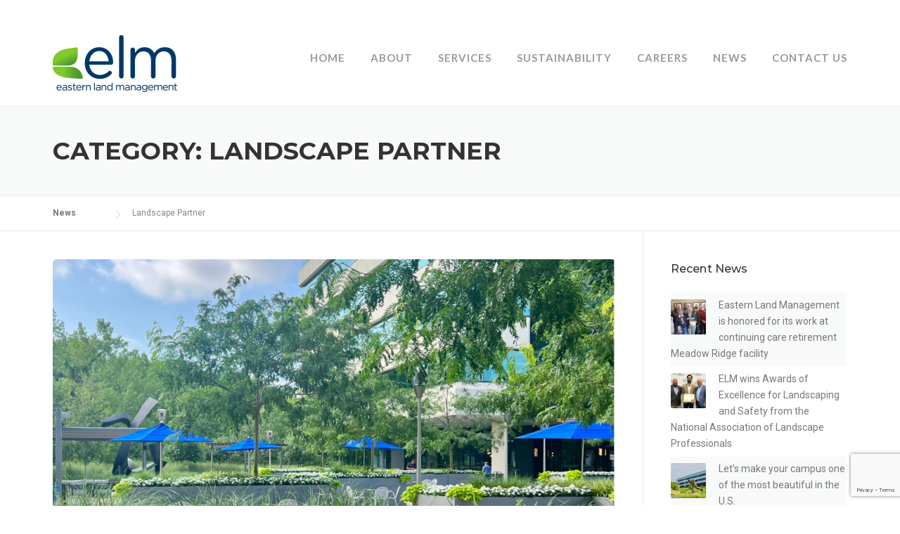

--- FILE ---
content_type: text/html; charset=UTF-8
request_url: https://www.easternland.com/category/landscape-partner/
body_size: 23835
content:
<!DOCTYPE html>
<html lang="en-US">
<head>
	<meta charset="UTF-8">
	<meta name="viewport" content="width=device-width, initial-scale=1">
	<link rel="profile" href="http://gmpg.org/xfn/11">
	<link rel="pingback" href="https://www.easternland.com/xmlrpc.php">
	<meta name='robots' content='index, follow, max-image-preview:large, max-snippet:-1, max-video-preview:-1' />
	
	
	<!-- This site is optimized with the Yoast SEO plugin v26.7 - https://yoast.com/wordpress/plugins/seo/ -->
	<link media="all" href="https://www.easternland.com/wp-content/cache/autoptimize/css/autoptimize_a9a2d6bd69d29fc75814530da967d614.css" rel="stylesheet"><title>Landscape Partner Archives - Eastern Land Management</title>
	<link rel="canonical" href="https://www.easternland.com/category/landscape-partner/" />
	<meta property="og:locale" content="en_US" />
	<meta property="og:type" content="article" />
	<meta property="og:title" content="Landscape Partner Archives - Eastern Land Management" />
	<meta property="og:url" content="https://www.easternland.com/category/landscape-partner/" />
	<meta property="og:site_name" content="Eastern Land Management" />
	<meta name="twitter:card" content="summary_large_image" />
	<meta name="twitter:site" content="@easternlandmgmt" />
	<script type="application/ld+json" class="yoast-schema-graph">{"@context":"https://schema.org","@graph":[{"@type":"CollectionPage","@id":"https://www.easternland.com/category/landscape-partner/","url":"https://www.easternland.com/category/landscape-partner/","name":"Landscape Partner Archives - Eastern Land Management","isPartOf":{"@id":"https://www.easternland.com/#website"},"primaryImageOfPage":{"@id":"https://www.easternland.com/category/landscape-partner/#primaryimage"},"image":{"@id":"https://www.easternland.com/category/landscape-partner/#primaryimage"},"thumbnailUrl":"https://www.easternland.com/wp-content/uploads/2024/04/Picture1.png","breadcrumb":{"@id":"https://www.easternland.com/category/landscape-partner/#breadcrumb"},"inLanguage":"en-US"},{"@type":"ImageObject","inLanguage":"en-US","@id":"https://www.easternland.com/category/landscape-partner/#primaryimage","url":"https://www.easternland.com/wp-content/uploads/2024/04/Picture1.png","contentUrl":"https://www.easternland.com/wp-content/uploads/2024/04/Picture1.png","width":977,"height":712},{"@type":"BreadcrumbList","@id":"https://www.easternland.com/category/landscape-partner/#breadcrumb","itemListElement":[{"@type":"ListItem","position":1,"name":"Home","item":"https://www.easternland.com/"},{"@type":"ListItem","position":2,"name":"Landscape Partner"}]},{"@type":"WebSite","@id":"https://www.easternland.com/#website","url":"https://www.easternland.com/","name":"Eastern Land Management","description":"Enhancing your image from the ground up.","publisher":{"@id":"https://www.easternland.com/#organization"},"potentialAction":[{"@type":"SearchAction","target":{"@type":"EntryPoint","urlTemplate":"https://www.easternland.com/?s={search_term_string}"},"query-input":{"@type":"PropertyValueSpecification","valueRequired":true,"valueName":"search_term_string"}}],"inLanguage":"en-US"},{"@type":"Organization","@id":"https://www.easternland.com/#organization","name":"Eastern Land Management","url":"https://www.easternland.com/","logo":{"@type":"ImageObject","inLanguage":"en-US","@id":"https://www.easternland.com/#/schema/logo/image/","url":"https://www.easternland.com/wp-content/uploads/2015/06/ELM_logo_Color@2x.png","contentUrl":"https://www.easternland.com/wp-content/uploads/2015/06/ELM_logo_Color@2x.png","width":354,"height":162,"caption":"Eastern Land Management"},"image":{"@id":"https://www.easternland.com/#/schema/logo/image/"},"sameAs":["https://www.facebook.com/EasternLandManagement","https://x.com/easternlandmgmt","https://www.linkedin.com/company/eastern-land-management-inc-?trk=tyah"]}]}</script>
	<!-- / Yoast SEO plugin. -->


<link rel='dns-prefetch' href='//www.googletagmanager.com' />
<link rel='dns-prefetch' href='//fonts.googleapis.com' />
<link rel='preconnect' href='https://fonts.gstatic.com' crossorigin />
<link rel="alternate" type="application/rss+xml" title="Eastern Land Management &raquo; Feed" href="https://www.easternland.com/feed/" />
<link rel="alternate" type="application/rss+xml" title="Eastern Land Management &raquo; Comments Feed" href="https://www.easternland.com/comments/feed/" />
<link rel="alternate" type="application/rss+xml" title="Eastern Land Management &raquo; Landscape Partner Category Feed" href="https://www.easternland.com/category/landscape-partner/feed/" />
<script type="text/javascript">
/* <![CDATA[ */
window._wpemojiSettings = {"baseUrl":"https:\/\/s.w.org\/images\/core\/emoji\/16.0.1\/72x72\/","ext":".png","svgUrl":"https:\/\/s.w.org\/images\/core\/emoji\/16.0.1\/svg\/","svgExt":".svg","source":{"concatemoji":"https:\/\/www.easternland.com\/wp-includes\/js\/wp-emoji-release.min.js?ver=6.8.3"}};
/*! This file is auto-generated */
!function(s,n){var o,i,e;function c(e){try{var t={supportTests:e,timestamp:(new Date).valueOf()};sessionStorage.setItem(o,JSON.stringify(t))}catch(e){}}function p(e,t,n){e.clearRect(0,0,e.canvas.width,e.canvas.height),e.fillText(t,0,0);var t=new Uint32Array(e.getImageData(0,0,e.canvas.width,e.canvas.height).data),a=(e.clearRect(0,0,e.canvas.width,e.canvas.height),e.fillText(n,0,0),new Uint32Array(e.getImageData(0,0,e.canvas.width,e.canvas.height).data));return t.every(function(e,t){return e===a[t]})}function u(e,t){e.clearRect(0,0,e.canvas.width,e.canvas.height),e.fillText(t,0,0);for(var n=e.getImageData(16,16,1,1),a=0;a<n.data.length;a++)if(0!==n.data[a])return!1;return!0}function f(e,t,n,a){switch(t){case"flag":return n(e,"\ud83c\udff3\ufe0f\u200d\u26a7\ufe0f","\ud83c\udff3\ufe0f\u200b\u26a7\ufe0f")?!1:!n(e,"\ud83c\udde8\ud83c\uddf6","\ud83c\udde8\u200b\ud83c\uddf6")&&!n(e,"\ud83c\udff4\udb40\udc67\udb40\udc62\udb40\udc65\udb40\udc6e\udb40\udc67\udb40\udc7f","\ud83c\udff4\u200b\udb40\udc67\u200b\udb40\udc62\u200b\udb40\udc65\u200b\udb40\udc6e\u200b\udb40\udc67\u200b\udb40\udc7f");case"emoji":return!a(e,"\ud83e\udedf")}return!1}function g(e,t,n,a){var r="undefined"!=typeof WorkerGlobalScope&&self instanceof WorkerGlobalScope?new OffscreenCanvas(300,150):s.createElement("canvas"),o=r.getContext("2d",{willReadFrequently:!0}),i=(o.textBaseline="top",o.font="600 32px Arial",{});return e.forEach(function(e){i[e]=t(o,e,n,a)}),i}function t(e){var t=s.createElement("script");t.src=e,t.defer=!0,s.head.appendChild(t)}"undefined"!=typeof Promise&&(o="wpEmojiSettingsSupports",i=["flag","emoji"],n.supports={everything:!0,everythingExceptFlag:!0},e=new Promise(function(e){s.addEventListener("DOMContentLoaded",e,{once:!0})}),new Promise(function(t){var n=function(){try{var e=JSON.parse(sessionStorage.getItem(o));if("object"==typeof e&&"number"==typeof e.timestamp&&(new Date).valueOf()<e.timestamp+604800&&"object"==typeof e.supportTests)return e.supportTests}catch(e){}return null}();if(!n){if("undefined"!=typeof Worker&&"undefined"!=typeof OffscreenCanvas&&"undefined"!=typeof URL&&URL.createObjectURL&&"undefined"!=typeof Blob)try{var e="postMessage("+g.toString()+"("+[JSON.stringify(i),f.toString(),p.toString(),u.toString()].join(",")+"));",a=new Blob([e],{type:"text/javascript"}),r=new Worker(URL.createObjectURL(a),{name:"wpTestEmojiSupports"});return void(r.onmessage=function(e){c(n=e.data),r.terminate(),t(n)})}catch(e){}c(n=g(i,f,p,u))}t(n)}).then(function(e){for(var t in e)n.supports[t]=e[t],n.supports.everything=n.supports.everything&&n.supports[t],"flag"!==t&&(n.supports.everythingExceptFlag=n.supports.everythingExceptFlag&&n.supports[t]);n.supports.everythingExceptFlag=n.supports.everythingExceptFlag&&!n.supports.flag,n.DOMReady=!1,n.readyCallback=function(){n.DOMReady=!0}}).then(function(){return e}).then(function(){var e;n.supports.everything||(n.readyCallback(),(e=n.source||{}).concatemoji?t(e.concatemoji):e.wpemoji&&e.twemoji&&(t(e.twemoji),t(e.wpemoji)))}))}((window,document),window._wpemojiSettings);
/* ]]> */
</script>







<link rel='stylesheet' id='dashicons-css' href='https://www.easternland.com/wp-includes/css/dashicons.min.css?ver=6.8.3' type='text/css' media='all' />








<link rel='stylesheet' id='tp-open-sans-css' href='https://fonts.googleapis.com/css?family=Open+Sans%3A300%2C400%2C600%2C700%2C800&#038;ver=1.1.6' type='text/css' media='all' />
<link rel='stylesheet' id='tp-raleway-css' href='https://fonts.googleapis.com/css?family=Raleway%3A100%2C200%2C300%2C400%2C500%2C600%2C700%2C800%2C900&#038;ver=1.1.6' type='text/css' media='all' />
<link rel='stylesheet' id='tp-droid-serif-css' href='https://fonts.googleapis.com/css?family=Droid+Serif%3A400%2C700&#038;ver=1.1.6' type='text/css' media='all' />
<link rel="preload" as="style" href="https://fonts.googleapis.com/css?family=Lato:700%7CRoboto:100,300,400,500,700,900,100italic,300italic,400italic,500italic,700italic,900italic%7CMontserrat:100,200,300,400,500,600,700,800,900,100italic,200italic,300italic,400italic,500italic,600italic,700italic,800italic,900italic&#038;subset=latin&#038;display=swap&#038;ver=1735843678" /><link rel="stylesheet" href="https://fonts.googleapis.com/css?family=Lato:700%7CRoboto:100,300,400,500,700,900,100italic,300italic,400italic,500italic,700italic,900italic%7CMontserrat:100,200,300,400,500,600,700,800,900,100italic,200italic,300italic,400italic,500italic,600italic,700italic,800italic,900italic&#038;subset=latin&#038;display=swap&#038;ver=1735843678" media="print" onload="this.media='all'"><noscript><link rel="stylesheet" href="https://fonts.googleapis.com/css?family=Lato:700%7CRoboto:100,300,400,500,700,900,100italic,300italic,400italic,500italic,700italic,900italic%7CMontserrat:100,200,300,400,500,600,700,800,900,100italic,200italic,300italic,400italic,500italic,600italic,700italic,800italic,900italic&#038;subset=latin&#038;display=swap&#038;ver=1735843678" /></noscript><script type="text/javascript" src="https://www.easternland.com/wp-includes/js/jquery/jquery.min.js?ver=3.7.1" id="jquery-core-js"></script>






<!-- Google tag (gtag.js) snippet added by Site Kit -->
<!-- Google Analytics snippet added by Site Kit -->
<script type="text/javascript" src="https://www.googletagmanager.com/gtag/js?id=GT-KTRG7K2" id="google_gtagjs-js" async></script>
<script type="text/javascript" id="google_gtagjs-js-after">
/* <![CDATA[ */
window.dataLayer = window.dataLayer || [];function gtag(){dataLayer.push(arguments);}
gtag("set","linker",{"domains":["www.easternland.com"]});
gtag("js", new Date());
gtag("set", "developer_id.dZTNiMT", true);
gtag("config", "GT-KTRG7K2");
/* ]]> */
</script>
<script></script><link rel="https://api.w.org/" href="https://www.easternland.com/wp-json/" /><link rel="alternate" title="JSON" type="application/json" href="https://www.easternland.com/wp-json/wp/v2/categories/164" /><link rel="EditURI" type="application/rsd+xml" title="RSD" href="https://www.easternland.com/xmlrpc.php?rsd" />
<meta name="generator" content="Redux 4.5.10" /><meta name="generator" content="Site Kit by Google 1.168.0" />
<!--BEGIN: TRACKING CODE MANAGER (v2.5.0) BY INTELLYWP.COM IN HEAD//-->
<script>!function () {var reb2b = window.reb2b = window.reb2b || [];if (reb2b.invoked) return;reb2b.invoked = true;reb2b.methods = ["identify", "collect"];reb2b.factory = function (method) {return function () {var args = Array.prototype.slice.call(arguments);args.unshift(method);reb2b.push(args);return reb2b;};};for (var i = 0; i < reb2b.methods.length; i++) {var key = reb2b.methods[i];reb2b[key] = reb2b.factory(key);}reb2b.load = function (key) {var script = document.createElement("script");script.type = "text/javascript";script.async = true;script.src = "https://s3-us-west-2.amazonaws.com/b2bjsstore/b/" + key + "/7N850HPRQGN1.js.gz";var first = document.getElementsByTagName("script")[0];first.parentNode.insertBefore(script, first);};reb2b.SNIPPET_VERSION = "1.0.1";reb2b.load("7N850HPRQGN1");}();</script>
<!--END: https://wordpress.org/plugins/tracking-code-manager IN HEAD//-->
		<script>
		(function(h,o,t,j,a,r){
			h.hj=h.hj||function(){(h.hj.q=h.hj.q||[]).push(arguments)};
			h._hjSettings={hjid:5299722,hjsv:5};
			a=o.getElementsByTagName('head')[0];
			r=o.createElement('script');r.async=1;
			r.src=t+h._hjSettings.hjid+j+h._hjSettings.hjsv;
			a.appendChild(r);
		})(window,document,'//static.hotjar.com/c/hotjar-','.js?sv=');
		</script>
		<!--[if lt IE 9]><script src="https://www.easternland.com/wp-content/themes/construction/assets/js/html5.min.js"></script><![endif]-->
	<link rel="shortcut icon" href="https://www.easternland.com/wp-content/uploads/2015/06/ELM_FavIcon.png">
	<link rel="apple-touch-icon-precomposed" href="https://www.easternland.com/wp-content/uploads/2015/06/ELM_iPhoneIcon.png">
	<link rel="apple-touch-icon-precomposed" sizes="114x114" href="https://www.easternland.com/wp-content/uploads/2015/06/ELM_iPhoneIcon@2x.png">
	<link rel="apple-touch-icon-precomposed" sizes="72x72" href="https://www.easternland.com/wp-content/uploads/2015/06/ELM_iPadIcon.png">
	<link rel="apple-touch-icon-precomposed" sizes="114x114" href="https://www.easternland.com/wp-content/uploads/2015/06/ELM_iPadIcon@2x.png">
<style id="theme_option_custom_css" type="text/css">
.site-header { z-index : 10000 !important; } .wpc_video_color_overlay { opacity:.65 !important; } #btt { color:#FFFFFF; background: none repeat scroll #3c8a2e !important; border: 0px !important; } .site-info-wrapper { border-top: 1px solid #004165 !important; } @media screen and (max-width: 400px) { h1 {font-size: 25px !important;} } @media screen and (max-width: 300px) { h1 {font-size: 20px !important;} } #primary { padding-bottom: 0 !important; } .loop-pagination { margin-bottom: 55px !important; } /* CLIENT TESTIMONIALS ------------------------------*/ .testimonial { margin-bottom: 20px; background-color: rgba(255, 252, 252, .85); background-blend-mode: multiply; margin-top: 20px; } .testimonial:before { margin-top: 150px !important; } .testimonial:after { content: ' '; display: block; position: absolute; left: 0; top: 0; z-index: 100; opacity: 0.85; background-image: url('/wp-content/uploads/2015/10/eastern-land-management-client-testimonial-background-7.jpg'); background-size: cover; } .testimonial .testimonial-content { border-bottom: 2px solid #e9e9e9; padding: 17px 20px 20px 20px !important; border-radius: 2px !important; font-style: normal; font-size: 17px; line-height: 23px; font-weight: 500; font-family: "Montserrat", sans-serif !important; color: #004165 !important; } .testimonial .testimonial-header { padding: 0px 20px !important; } .testimonial .testimonial-header .testimonial-name { font-size: 11px; margin: 15px 0px 15px 0px; text-transform:uppercase; color: #3c8a2e !important; } .testimonial .testimonial-header .testimonial-avatar { margin-top: -25px; float: left; margin-right: 20px; } .testimonial .testimonial-header .testimonial-avatar img { width: 70px; border-radius: 100%; box-shadow: 0 1px 2px rgba(0, 0, 0, 0.1); } .testimonial.inverted .testimonial-content { box-shadow: 0 1px 2px rgba(0, 0, 0, 0.1); border: none; } .wpb_wrapper .testimonial:last-child { margin-bottom: 0px; } /* CLIENT TESTIMONIAL CAROUSEL ------------------------------*/ .testimonial_carousel_wrapper .carousel-next { right: 0px !important; border: 0px !important; top: -30px !important; } .testimonial_carousel_wrapper .carousel-prev { right: 40px !important; border: 0px !important; top: -30px !important; } /* CAREERS ------------------------------*/ /* chrome fix for career panel not auto sizing to show confirmation message */ .vc_tta-panel-body { height: auto!important; } /* COMMENTS OFF ------------------------------*/ .comments-link { visibility: hidden !important; } /* CUSTOM FULL-WDITH DARK BLUE BUTTON ------------------------------*/ .cta-button-dkblue { background-color: #004165; color: #ffffff; cursor:pointer; border-radius: 0; display:block; width: 100% !important; text-align: inherit; font-family:Montserrat, Helvetica, Arial, sans-serif; font-size:14px !important; font-weight: bold; height: 48px; letter-spacing: 1px; line-height: normal; margin-bottom: 0px; padding: 14px 20px !important; position: relative; text-align: center; text-decoration: none; text-transform: uppercase; top: 0px; transition-delay: 0s; transition-duration: 0.2s; transition-property: all; transition-timing-function: ease-in-out; vertical-align: middle; white-space: nowrap; word-wrap: break-word !important; zoom: 1; } /* Custom CSS from CHILD*/ .whoweare-right-sidebar { padding-right: 39px !important; padding-bottom:40px; padding-top:50px; } .whowearecustom { width: 74.3363%; float: left; padding-right: 39px !important; padding-top:100px; padding-bottom:100px; border-right: 1px solid #e9e9e9 !important; } #primary-whoweare { margin-top:-80px; margin-bottom: -40px; } .btn-custom { display: block; color: #FFF; letter-spacing: 1px; text-transform: uppercase; line-height: 1; text-align: center; padding: 11px 18px 13px; margin: 3px 5px 3px 0px; text-decoration: none; font-weight: 500; font-size: 13px; font-family: "Montserrat",Helvetica,Arial,sans-serif; border-radius: 2px; box-shadow: 0px -1px 0px 0px rgba(0, 0, 0, 0.1) inset; background: #FFFFFF none repeat scroll 0% 0%; border: 1px solid #DDD; color: #888; max-width: 100%; width: 100%; } .btn-custom-cta { /*display: block;*/ color: #FFF; letter-spacing: 1px; text-transform: uppercase; line-height: 1; text-align: center; /*padding: 11px 18px 13px;*/ margin: 3px 5px 3px 0px; text-decoration: none; font-weight: 500; font-size: 13px; font-family: "Montserrat",Helvetica,Arial,sans-serif !important; max-width: 100%; width: 100%; } .btn-custom-outline { display: block; color: #FFF; letter-spacing: 1px; text-transform: uppercase; line-height: 1; text-align: center; text-decoration: none; font-weight: 500; font-size: 13px; font-family: "Montserrat",Helvetica,Arial,sans-serif; border-radius: 2px; max-width: 100%; float: right; } .forcefullwidth { position:relative; width:100% !important; z-index: 0; margin-top:0px; margin-bottom:0px overflow: visible; } /* POSTS BY TAG - The `UL` tag has the class `posts-by-tag-list` - Every `LI` tag has the class `posts-by-tag-item` - Every `LI` tag also has all tags names to which the post belongs as part of the class attribute - Each `LI` tag also has the id `posts-by-tag-item-{id}`, where id is the post id. - Each `<a>` tag inside `LI` that contains title has the class `posts-by-tag-item-title`. */ .posts-by-tag-list { } .posts-by-tag-item { list-style: none; padding: 10px 12px 12px 10px !important; background: #f8f9f9; margin: 0 0 5px 0; margin-bottom: 5px !important; } .posts-by-tag-item img { float: left; height: auto; margin-right: 18px; overflow: hidden; max-width: 50px; width: 50px !important; margin-top: 3px; } .posts-by-tag-item a { } ul.custom { list-style: none; line-height: 1.2em; margin-left: 0px; } ul li.custom, ol li.custom { background-image: url('http://www.easternland.com/2015/wp-content/uploads/2015/07/Bullet_Arrow_Grey.gif'); background-position: 0px 4px; background-repeat: no-repeat; padding-left: 1.1em; margin: 8px 0; }
</style>
<meta name="generator" content="Powered by WPBakery Page Builder - drag and drop page builder for WordPress."/>
<meta name="generator" content="Powered by Slider Revolution 6.7.18 - responsive, Mobile-Friendly Slider Plugin for WordPress with comfortable drag and drop interface." />
<link rel="icon" href="https://www.easternland.com/wp-content/uploads/2015/06/ELM_iPadIcon@2x.png" sizes="32x32" />
<link rel="icon" href="https://www.easternland.com/wp-content/uploads/2015/06/ELM_iPadIcon@2x.png" sizes="192x192" />
<link rel="apple-touch-icon" href="https://www.easternland.com/wp-content/uploads/2015/06/ELM_iPadIcon@2x.png" />
<meta name="msapplication-TileImage" content="https://www.easternland.com/wp-content/uploads/2015/06/ELM_iPadIcon@2x.png" />
<script>function setREVStartSize(e){
			//window.requestAnimationFrame(function() {
				window.RSIW = window.RSIW===undefined ? window.innerWidth : window.RSIW;
				window.RSIH = window.RSIH===undefined ? window.innerHeight : window.RSIH;
				try {
					var pw = document.getElementById(e.c).parentNode.offsetWidth,
						newh;
					pw = pw===0 || isNaN(pw) || (e.l=="fullwidth" || e.layout=="fullwidth") ? window.RSIW : pw;
					e.tabw = e.tabw===undefined ? 0 : parseInt(e.tabw);
					e.thumbw = e.thumbw===undefined ? 0 : parseInt(e.thumbw);
					e.tabh = e.tabh===undefined ? 0 : parseInt(e.tabh);
					e.thumbh = e.thumbh===undefined ? 0 : parseInt(e.thumbh);
					e.tabhide = e.tabhide===undefined ? 0 : parseInt(e.tabhide);
					e.thumbhide = e.thumbhide===undefined ? 0 : parseInt(e.thumbhide);
					e.mh = e.mh===undefined || e.mh=="" || e.mh==="auto" ? 0 : parseInt(e.mh,0);
					if(e.layout==="fullscreen" || e.l==="fullscreen")
						newh = Math.max(e.mh,window.RSIH);
					else{
						e.gw = Array.isArray(e.gw) ? e.gw : [e.gw];
						for (var i in e.rl) if (e.gw[i]===undefined || e.gw[i]===0) e.gw[i] = e.gw[i-1];
						e.gh = e.el===undefined || e.el==="" || (Array.isArray(e.el) && e.el.length==0)? e.gh : e.el;
						e.gh = Array.isArray(e.gh) ? e.gh : [e.gh];
						for (var i in e.rl) if (e.gh[i]===undefined || e.gh[i]===0) e.gh[i] = e.gh[i-1];
											
						var nl = new Array(e.rl.length),
							ix = 0,
							sl;
						e.tabw = e.tabhide>=pw ? 0 : e.tabw;
						e.thumbw = e.thumbhide>=pw ? 0 : e.thumbw;
						e.tabh = e.tabhide>=pw ? 0 : e.tabh;
						e.thumbh = e.thumbhide>=pw ? 0 : e.thumbh;
						for (var i in e.rl) nl[i] = e.rl[i]<window.RSIW ? 0 : e.rl[i];
						sl = nl[0];
						for (var i in nl) if (sl>nl[i] && nl[i]>0) { sl = nl[i]; ix=i;}
						var m = pw>(e.gw[ix]+e.tabw+e.thumbw) ? 1 : (pw-(e.tabw+e.thumbw)) / (e.gw[ix]);
						newh =  (e.gh[ix] * m) + (e.tabh + e.thumbh);
					}
					var el = document.getElementById(e.c);
					if (el!==null && el) el.style.height = newh+"px";
					el = document.getElementById(e.c+"_wrapper");
					if (el!==null && el) {
						el.style.height = newh+"px";
						el.style.display = "block";
					}
				} catch(e){
					console.log("Failure at Presize of Slider:" + e)
				}
			//});
		  };</script>
		
		<noscript><style> .wpb_animate_when_almost_visible { opacity: 1; }</style></noscript></head>

<body class="archive category category-landscape-partner category-164 wp-embed-responsive wp-theme-construction wp-child-theme-construction-child header-header-default header-fixed-on header-normal chrome osx wpb-js-composer js-comp-ver-8.6.1 vc_responsive">


<div id="page" class="hfeed site">

	<a class="skip-link screen-reader-text" href="#content">Skip to content</a>

		<header id="masthead" class="site-header fixed-on" role="banner">
		<div class="header-wrap">
			<div class="container">
				<div class="site-branding">
										<a href="https://www.easternland.com/" title="Eastern Land Management" rel="home">
						<img src="https://www.easternland.com/wp-content/uploads/2015/06/ELM_logo_Color.png" alt="" />
					</a>
									</div><!-- /.site-branding -->

				<div class="header-right-wrap clearfix">

					<div class="header-widget">
						<div class="header-right-widgets clearfix">

							<div class="header-extract clearfix">

																<div class="extract-element">
									<div class="header-social">
																																																																																																																																											</div>
								</div>
								
																<div class="extract-element">
									<span class="header-text"></span> <span class="phone-text primary-color"></span>
								</div>
								
																<div class="extract-element">
									<span class="header-text"></span> <span class="phone-text primary-color"></span>
								</div>
								
							</div>
						</div>
					</div>
				
					<nav id="site-navigation" class="main-navigation" role="navigation">
						<div id="nav-toggle"><i class="fa fa-bars"></i></div>
						<ul class="wpc-menu">	
					   	   <li id="menu-item-28520" class="menu-item menu-item-type-post_type menu-item-object-page menu-item-home menu-item-28520"><a href="https://www.easternland.com/">Home</a></li>
<li id="menu-item-8168" class="menu-item menu-item-type-custom menu-item-object-custom menu-item-has-children menu-item-8168"><a href="#">About</a>
<ul class="sub-menu">
	<li id="menu-item-8169" class="menu-item menu-item-type-post_type menu-item-object-page menu-item-8169"><a href="https://www.easternland.com/about-us/">Who We Are</a></li>
	<li id="menu-item-8166" class="menu-item menu-item-type-post_type menu-item-object-page menu-item-8166"><a href="https://www.easternland.com/philosophy-and-achievements/">Philosophy &#038; Achievements</a></li>
</ul>
</li>
<li id="menu-item-8170" class="menu-item menu-item-type-post_type menu-item-object-page menu-item-has-children menu-item-8170"><a href="https://www.easternland.com/our-services/">Services</a>
<ul class="sub-menu">
	<li id="menu-item-18600" class="menu-item menu-item-type-post_type menu-item-object-page menu-item-18600"><a href="https://www.easternland.com/our-services/commercial-property-maintenance/">Commercial Property Maintenance</a></li>
	<li id="menu-item-698" class="menu-item menu-item-type-post_type menu-item-object-page menu-item-has-children menu-item-698"><a href="https://www.easternland.com/our-services/landscape-management/">Landscape Management</a>
	<ul class="sub-menu">
		<li id="menu-item-1794" class="menu-item menu-item-type-post_type menu-item-object-page menu-item-1794"><a href="https://www.easternland.com/our-services/landscape-management/campus-landscape/">Campus Landscape Management</a></li>
		<li id="menu-item-1253" class="menu-item menu-item-type-post_type menu-item-object-page menu-item-1253"><a href="https://www.easternland.com/our-services/landscape-management/seasonal-decor/">Seasonal Décor</a></li>
	</ul>
</li>
	<li id="menu-item-697" class="menu-item menu-item-type-post_type menu-item-object-page menu-item-697"><a href="https://www.easternland.com/our-services/water-management/">Water Management &#038; Irrigation Services</a></li>
	<li id="menu-item-695" class="menu-item menu-item-type-post_type menu-item-object-page menu-item-695"><a href="https://www.easternland.com/our-services/commercial-snow-services/">Commercial Snow and Ice Management</a></li>
	<li id="menu-item-14891" class="menu-item menu-item-type-post_type menu-item-object-page menu-item-14891"><a href="https://www.easternland.com/our-services/landscape-construction-ct/">Landscape Construction</a></li>
</ul>
</li>
<li id="menu-item-984" class="menu-item menu-item-type-post_type menu-item-object-page menu-item-has-children menu-item-984"><a href="https://www.easternland.com/sustainability/">Sustainability</a>
<ul class="sub-menu">
	<li id="menu-item-1015" class="menu-item menu-item-type-post_type menu-item-object-page menu-item-1015"><a href="https://www.easternland.com/sustainability/water-conservation/">Water Conservation</a></li>
	<li id="menu-item-1027" class="menu-item menu-item-type-post_type menu-item-object-page menu-item-1027"><a href="https://www.easternland.com/sustainability/recycling/">Recycling</a></li>
	<li id="menu-item-1038" class="menu-item menu-item-type-post_type menu-item-object-page menu-item-1038"><a href="https://www.easternland.com/sustainability/equipment/">Equipment</a></li>
</ul>
</li>
<li id="menu-item-1014" class="menu-item menu-item-type-post_type menu-item-object-page menu-item-1014"><a href="https://www.easternland.com/careers/">Careers</a></li>
<li id="menu-item-692" class="menu-item menu-item-type-post_type menu-item-object-page current_page_parent menu-item-692"><a href="https://www.easternland.com/news/">News</a></li>
<li id="menu-item-691" class="menu-item menu-item-type-post_type menu-item-object-page menu-item-691"><a href="https://www.easternland.com/contact-us/">Contact Us</a></li>
					    </ul>
					</nav><!-- #site-navigation -->
				</div>
			</div>
			
		</div>
	</header><!-- #masthead -->
	
	<div id="content" class="site-content">
		<div class="page-title-wrap">
			<div class="container">
				<h1 class="page-entry-title">
					Category: <span>Landscape Partner</span>				</h1>
			</div>
		</div>

					<div class="breadcrumbs">
				<div class="container">
					<span property="itemListElement" typeof="ListItem"><a property="item" typeof="WebPage" title="Go to News." href="https://www.easternland.com/news/" class="post-root post post-post"><span property="name">News</span></a><meta property="position" content="1"></span><span property="itemListElement" typeof="ListItem"><span property="name">Landscape Partner</span><meta property="position" content="2"></span>				</div>
			</div>
			
		<div id="content-wrap" class="container right-sidebar">
			<div id="primary" class="content-area">
				<main id="main" class="site-main" role="main">

					
						<header class="archive-header">
													</header><!-- .archive-header -->

												
							
<article id="post-24749" class="post-24749 post type-post status-publish format-standard has-post-thumbnail hentry category-award-winning category-commercial-landscape-maintenance category-commercial-real-estate-roi category-environmental-responsibility category-green-goals category-landscape-partner category-sustainability category-uncategorized">
	
	<div class="post-thumbnail"><img width="800" height="400" src="https://www.easternland.com/wp-content/uploads/2024/04/Picture1-800x400.png" class="attachment-blog-large size-blog-large wp-post-image" alt="" decoding="async" fetchpriority="high" srcset="https://www.easternland.com/wp-content/uploads/2024/04/Picture1-800x400.png 800w, https://www.easternland.com/wp-content/uploads/2024/04/Picture1-400x200.png 400w, https://www.easternland.com/wp-content/uploads/2024/04/Picture1-600x300.png 600w" sizes="(max-width: 800px) 100vw, 800px" /></div>
	<header class="entry-header">
		<h1 class="entry-title"><a href="https://www.easternland.com/climate-positive-elms-toolkit-for-sustainability/" rel="bookmark">Climate-Positive: Our Path to a More Sustainable Future</a></h1>
				<div class="entry-meta">
			<span class="byline"> Posted by <span class="author vcard"><a class="url fn n" href="https://www.easternland.com/author/adminelm/">Eastern Land Management</a></span></span><span class="posted-on"> on <a href="https://www.easternland.com/climate-positive-elms-toolkit-for-sustainability/" rel="bookmark"><time class="entry-date published updated" datetime="2024-04-08T12:49:42-04:00">April 8, 2024</time></a></span>		</div><!-- .entry-meta -->
			</header><!-- .entry-header -->

	<div class="entry-content">
		<p style="font-weight: 400;">Eastern Land Management is committed to providing significant economic benefits through sustainable best practices that improve landscape and ecosystem health, protect and conserve resources, and enhance healthier, higher-performing commercial landscapes.</p>
<p style="font-weight: 400;">On approach to 2026&#8211;our 50<sup>th</sup> year in business&#8211;we are doubling-down on our commitment to do our part to create a more sustainable,  more environmentally-resilient,  and more climate-positive future.</p>
<h4 style="font-weight: 400;"><strong>The path forward</strong><strong> </strong></h4>
<ul>
<li>Recruit, train and develop landscape and snow professionals, and technical specialists who support our commitment to sustainability and drive progress on goals.</li>
<li>Partner with the commercial real estate (CRE) community to  provide landscape services and nature-based strategies that minimize environmental impacts, support green infrastructure, and harness the unique capacity of landscape to reduce and sequester carbon dioxide.</li>
<li>Help our clients in commercial real estate and property and facility management to create sustainable value by conducting business with integrity and a shared commitment to advance climate action goals.</li>
<li>Help our commercial real estate clients achieve net zero emission goals through a range of options, including robotics, autonomous mowers, smart technology framework, and alternative fuels.</li>
<li>Help commercial real estate clients accelerate its transition to a regenerative economy through our commitment to and use of practices that drive carbon sequestration through soil regeneration, plant and ecosystem health.</li>
<li>Help commercial real estate clients achieve a climate-positive profile through ongoing improvements in water conservation, irrigation technology, smart water management, ground water health, green waste composting, integrated pest management, resource conservation, erosion control, improvements in energy efficiency, and the use of green technologies that support green building and LEED initiatives.</li>
<li>Help commercial real estate clients benefit from the &#8216;E&#8217; (environmental) metric in ESG, and derive economic benefits that come from high-performing landscape and grounds management services.</li>
</ul>
<h4 style="font-weight: 400;"><strong>Alliances</strong></h4>
<p style="font-weight: 400;">Our green framework is anchored by a network of sustainability thought leaders and stakeholders who care about these issues as much as we do.</p>
<p>For instance, we &#8230;</p>
<ul>
<li>partner with Aquarion Water Company to increase awareness and approaches to water conservation and drought management.</li>
<li>are Premier Partners with global irrigation technology pioneer Weathermatic.</li>
<li>train with world-class EV manufacturers and sustainable snow and ice consultants.</li>
<li>are EV-certified through the American Green Zone Alliance (AGZA).</li>
<li>are active members and leaders of national and local trade associations across the industries we serve, including the National Association of Landscape Professionals (NALP),  Snow &amp; Ice Management Association (SIMA), Building &amp; Office Managers Association (BOMA) Southern Connecticut Chapter and BOMA Westchester County, and the Bridgeport Regional Business Council.</li>
<li>are certified professionals with advanced accreditation from both the Green Industry and Snow &amp; Ice Industry.</li>
<li>have a dedicated sustainable snow/ice and winter operation at our green hub and brine-making facility, located in Monroe Connecticut.</li>
<li>provide services that support LEED criteria and work with LEED-certified properties across the CRE spectrum.</li>
<li>are experienced in navigating complex logistics for on-structure landscapes and complex commercial sites, including environmentally-sensitive watershed-adjacent, multi-grade, and elevated terrains.</li>
<li>have won national Awards of Excellence for our clients across categories, including recognition for Class A green roofs and “green cities” initiatives for urban redevelopment.</li>
<li>were recognized as a 2030 Sustainability ChangeMaker by Fairfield County for drought and water management leadership and contribution to urban sustainability.</li>
</ul>
<h4 style="font-weight: 400;"><strong>Advocacy</strong></h4>
<ul>
<li>We believe landscape professionals are uniquely situated to advocate for and lead on sustainability, and  will continue to collaborate with clients, suppliers and allied professionals to champion better ways to make Connecticut and Westchester County, NY, water smart, green smart, and healthier, more beautiful places to live, work and play.</li>
</ul>
<p style="font-weight: 400;">For more information on ELM’s path to sustainability, go to: <a href="https://www.easternland.com/sustainability/">Sustainability | Eastern Land Management | Commercial Landscaping CT &amp; NY</a></p>
<p style="font-weight: 400;">References:</p>
<p style="font-weight: 400;"><a href="https://www.easternland.com/meet-elms-silent-weapon-in-climate-positive-noise-reduction/">https://www.easternland.com/meet-elms-silent-weapon-in-climate-positive-noise-reduction/</a></p>
<p style="font-weight: 400;"><a href="https://www.easternland.com/elms-green-infrastructure-program-is-tackling-urban-stormwater/">https://www.easternland.com/elms-green-infrastructure-program-is-tackling-urban-stormwater/</a></p>
<p style="font-weight: 400;"><a href="https://www.easternland.com/from-the-ground-up-why-soil-regeneration-leads-to-healthier-landscapes/">https://www.easternland.com/from-the-ground-up-why-soil-regeneration-leads-to-healthier-landscapes/</a></p>
<p style="font-weight: 400;"><a href="https://www.easternland.com/elm-is-driving-the-e-in-esg-heres-why-that-matters/">https://www.easternland.com/elm-is-driving-the-e-in-esg-heres-why-that-matters/</a></p>
<p style="font-weight: 400;">

			</div><!-- .entry-content -->

</article><!-- #post-## -->
						
							
<article id="post-24644" class="post-24644 post type-post status-publish format-standard has-post-thumbnail hentry category-award-winning category-commercial-landscaping category-commercial-real-estate-roi category-landscape-partner category-uncategorized">
	
	<div class="post-thumbnail"><img width="800" height="400" src="https://www.easternland.com/wp-content/uploads/2024/03/Picture1-e1713027023783-800x400.png" class="attachment-blog-large size-blog-large wp-post-image" alt="" decoding="async" srcset="https://www.easternland.com/wp-content/uploads/2024/03/Picture1-e1713027023783-800x400.png 800w, https://www.easternland.com/wp-content/uploads/2024/03/Picture1-e1713027023783-300x149.png 300w, https://www.easternland.com/wp-content/uploads/2024/03/Picture1-e1713027023783-400x200.png 400w, https://www.easternland.com/wp-content/uploads/2024/03/Picture1-e1713027023783-600x300.png 600w" sizes="(max-width: 800px) 100vw, 800px" /></div>
	<header class="entry-header">
		<h1 class="entry-title"><a href="https://www.easternland.com/how-to-find-the-perfect-landscape-partner/" rel="bookmark">Your Landscape is More Than Just a Pretty Face</a></h1>
				<div class="entry-meta">
			<span class="byline"> Posted by <span class="author vcard"><a class="url fn n" href="https://www.easternland.com/author/adminelm/">Eastern Land Management</a></span></span><span class="posted-on"> on <a href="https://www.easternland.com/how-to-find-the-perfect-landscape-partner/" rel="bookmark"><time class="entry-date published updated" datetime="2024-03-20T20:40:28-04:00">March 20, 2024</time></a></span>		</div><!-- .entry-meta -->
			</header><!-- .entry-header -->

	<div class="entry-content">
		<p>Stunningly beautiful, incredibly lush&#8211;the look and feel and relationship people have with your landscape is part of the interplay between your business and biodiversity, and the economics of investment into one of the most important ways to create and sustain asset value.  The starting point is understanding the business case landscape makes for having more nature outside your front door.</p>
<p>With spring ushering in longer days, and even longer to-do lists, getting your landscape ready to take on summer puts your property in the cross-hairs of opportunity: make progress on EV and net zero goals,  improve water management and plant health, tackle pests and disease, upgrade worn or dated hardscape, green-up infrastructure, and take action on nature and climate-related risks.</p>
<p>Finding the right partner can help.</p>
<p>Our full-service all-season landscape maintenance contract includes a good turf and perennial program, annual flower rotation, spring and fall seasonal issue targeting and clean-up, irrigation maintenance and water conservation, tree and shrub care, aeration and overfeeding, plant health care, and mulch.  We also have a wide range of enhancements that improve green performance and curb appeal, a strong sustainability framework in place that includes snow and ice services in winter, and ways to help you drive progress on net zero and climate-action goals.</p>
<p>It&#8217;s not complicated to get started. We&#8217;ve made the process easier than ever. Follow these four simple steps.</p>
<p>1.  Send us a RFP &#8211; Request for Proposal &#8211; with specs and scope of work, and stretch goals we can look at separately. This will give you a quick apples-to-apples number plus learn if your stretch goals are a cost-efficient tuck-in.</p>
<p>2.  Ask us about our employees’ training and certification, and verification; about our memberships in professional organizations, the awards we’ve won, and our leadership in sustainability.</p>
<p>3.  Don’t forget to ask about our reputation for quality and delivery, and experience on projects just like yours. Ask us what we’re doing to improve water conservation, drive progress on green goals, or meet LEED criteria; and be sure to check out social media to see what others have to say about the work we do.</p>
<p>4.  Include deadlines and timelines so we can get you what you need when you need it, with some wiggle room up front so we have time to cover everything.</p>
<p>Better yet, give us a call. We&#8217;d love to add you to our list of CRE partners in Fairfield, New Haven and Westchester Counties.</p>
<p>Contact us at ‭<strong>(203) 316-5433. We can&#8217;t wait to hear from you.‬</strong></p>
<p>&nbsp;</p>
<p>&nbsp;</p>
<p>&nbsp;</p>

			</div><!-- .entry-content -->

</article><!-- #post-## -->
						
							
<article id="post-21233" class="post-21233 post type-post status-publish format-standard has-post-thumbnail hentry category-award-winning category-commercial-real-estate-roi category-green-cities category-landscape-partner category-leed category-streetscape-improvements category-sustainability">
	
	<div class="post-thumbnail"><img width="800" height="400" src="https://www.easternland.com/wp-content/uploads/2023/06/GREEN-ROOFS-ARE-MORE-THAN-A-PRETTY-VIEW.-13-800x400.jpg" class="attachment-blog-large size-blog-large wp-post-image" alt="" decoding="async" srcset="https://www.easternland.com/wp-content/uploads/2023/06/GREEN-ROOFS-ARE-MORE-THAN-A-PRETTY-VIEW.-13-800x400.jpg 800w, https://www.easternland.com/wp-content/uploads/2023/06/GREEN-ROOFS-ARE-MORE-THAN-A-PRETTY-VIEW.-13-400x200.jpg 400w, https://www.easternland.com/wp-content/uploads/2023/06/GREEN-ROOFS-ARE-MORE-THAN-A-PRETTY-VIEW.-13-600x300.jpg 600w" sizes="(max-width: 800px) 100vw, 800px" /></div>
	<header class="entry-header">
		<h1 class="entry-title"><a href="https://www.easternland.com/green-is-the-color-of-second-chances/" rel="bookmark">Green is the color of second chances.</a></h1>
				<div class="entry-meta">
			<span class="byline"> Posted by <span class="author vcard"><a class="url fn n" href="https://www.easternland.com/author/adminelm/">Eastern Land Management</a></span></span><span class="posted-on"> on <a href="https://www.easternland.com/green-is-the-color-of-second-chances/" rel="bookmark"><time class="entry-date published updated" datetime="2023-06-28T18:44:59-04:00">June 28, 2023</time></a></span>		</div><!-- .entry-meta -->
			</header><!-- .entry-header -->

	<div class="entry-content">
		<p>Underutilized office properties have found new life in greener pastures. With the addition of diverse amenities, enhanced sustainability, and tax incentives, landlords find that converting tired properties into dynamic new communities is environmentally more sustainable, more practical, and more cost-efficient than building new.</p>
<p>This is good news on a lot of levels. As sustainability becomes more of a strategic imperative and less of a service, landscaping will play an ever greater role in optimizing the environmental impact of adaptive reuse by decreasing the intensity of carbon, reducing debris and waste, and creating lively outdoor spaces that people want to live, work, shop, socialize, and play in.</p>
<p>Eastern Land Management has worked closely with its CRE clients over the years to green up both old and new properties, helping its clients forge a vision for greener footprints&#8211;enhancing plant-filled college campuses, nature-rich downtowns, and pedestrian-friendly outdoor spaces&#8211;where our collective passion for nature, excellence and renewal can improve the quality of life.</p>
<p>We think revitalization is the future of urban living with its focus on water, resource and energy conservation,  and drought-tolerant landscaping that is chosen as much for visual interest as it is forage for the birds and the bees.</p>
<p>ELM won an Award of Excellence for Downtown Stamford urban beautification from the National Association of Landscape Professionals in 2022, and a Fairfield County ChangeMaker Award for Sustainability in 2019, but our change journey didn’t stop there. Our diverse segment portfolio is steeped in awards and success stories, with landscaping that compliments riverfronts, waterways, trails and bike paths, corporate plazas and college dorms, university athletic fields, hospitals, HOAs and senior communities; and on-structure &#8216;green roof&#8217; landscapes featuring recreational amenities and bocce ball courts where you’d least expect to find them.</p>
<p>Nature isn’t nine-to-five and neither are we. We’re working 24/7 to increase asset value through better, faster and smarter ways of delivering value and working with commercial property thought leaders to green light a healthier future.</p>
<p>Bruce Moore Jr., president of Eastern Land Management, is an active member of the greater business communities of Connecticut and NY Metro.  He is a member of SoCT BOMA Board of Directors, and a member of Westchester County BOMA.  To partner with ELM on green building strategies or to learn more, contact Bruce at 203-316-5433.</p>
<p>ELM was a Bronze Sponsor for June 9, 2023, Westfair Communications Annual Real Estate event, &#8220;The Conversion of Commercial Properties: What are the creative options?&#8221;</p>

			</div><!-- .entry-content -->

</article><!-- #post-## -->
						
							
<article id="post-20980" class="post-20980 post type-post status-publish format-standard has-post-thumbnail hentry category-commercial-landscape-maintenance category-community category-corporate-social-responsibility category-great-place-to-work category-landscape-partner category-market-leadership category-property-maintenance">
	
	<div class="post-thumbnail"><img width="800" height="400" src="https://www.easternland.com/wp-content/uploads/2023/05/Screen-Shot-2023-05-18-at-12.21.25-PM-copy-1-800x400.jpg" class="attachment-blog-large size-blog-large wp-post-image" alt="" decoding="async" loading="lazy" srcset="https://www.easternland.com/wp-content/uploads/2023/05/Screen-Shot-2023-05-18-at-12.21.25-PM-copy-1-800x400.jpg 800w, https://www.easternland.com/wp-content/uploads/2023/05/Screen-Shot-2023-05-18-at-12.21.25-PM-copy-1-400x200.jpg 400w, https://www.easternland.com/wp-content/uploads/2023/05/Screen-Shot-2023-05-18-at-12.21.25-PM-copy-1-600x300.jpg 600w" sizes="auto, (max-width: 800px) 100vw, 800px" /></div>
	<header class="entry-header">
		<h1 class="entry-title"><a href="https://www.easternland.com/ted-marron-joins-elm-as-business-developer/" rel="bookmark">Ted Marron Joins ELM as Business Developer</a></h1>
				<div class="entry-meta">
			<span class="byline"> Posted by <span class="author vcard"><a class="url fn n" href="https://www.easternland.com/author/adminelm/">Eastern Land Management</a></span></span><span class="posted-on"> on <a href="https://www.easternland.com/ted-marron-joins-elm-as-business-developer/" rel="bookmark"><time class="entry-date published updated" datetime="2023-05-21T20:02:19-04:00">May 21, 2023</time></a></span>		</div><!-- .entry-meta -->
			</header><!-- .entry-header -->

	<div class="entry-content">
		<p>Eastern Land Management, a full-service commercial landscape company based in Stamford, Connecticut and serving Fairfield County, Connecticut and Westchester County, New York, is pleased to welcome Ted Marron to the position of Business Developer.</p>
<p>With over 17 years of B2B and B2C sales experience, Ted joins a seasoned ELM management team to offer an unprecendented value proposition and landscape services options.</p>
<p>In his new role, Ted will be managing and strengthening existing client relationships and partnerships in the commercial real estate sector, and work to identify and build client relationships while providing knowledgeable sales support.</p>
<p>“We are excited to have Ted on our team,” said company president, Bruce Moore, Jr. “He brings with him a competitive spirit and accolades earned as a result of his experience, and the strong relationships he’s built in our community. We are looking forward to Ted being part of our future growth.”</p>
<p>Born in Stamford and raised in Trumbull, Ted is active in community philanthropic organizations and believes that giving back is the best way forward.  He graduated with a Bachelor of Science in Business Administration from Southern Connecticut State University and says working in the landscape industry gives him an opportunity to offer something tangible, gratifying and beautiful.</p>
<p>&nbsp;</p>
<p>&nbsp;</p>

			</div><!-- .entry-content -->

</article><!-- #post-## -->
						
							
<article id="post-20857" class="post-20857 post type-post status-publish format-standard has-post-thumbnail hentry category-award-winning category-campus-landscape-services category-commercial-landscape-maintenance category-landscape-partner category-school-campus-health-safety">
	
	<div class="post-thumbnail"><img width="800" height="400" src="https://www.easternland.com/wp-content/uploads/2023/05/Grad_Quad-1220X686-800x400.jpeg" class="attachment-blog-large size-blog-large wp-post-image" alt="" decoding="async" loading="lazy" srcset="https://www.easternland.com/wp-content/uploads/2023/05/Grad_Quad-1220X686-800x400.jpeg 800w, https://www.easternland.com/wp-content/uploads/2023/05/Grad_Quad-1220X686-400x200.jpeg 400w, https://www.easternland.com/wp-content/uploads/2023/05/Grad_Quad-1220X686-600x300.jpeg 600w" sizes="auto, (max-width: 800px) 100vw, 800px" /></div>
	<header class="entry-header">
		<h1 class="entry-title"><a href="https://www.easternland.com/how-colleges-can-optimize-the-value-of-landscape-to-meet-strategic-academic-goals/" rel="bookmark">How Colleges Can Optimize the Value of Landscape to Meet Strategic &#038; Academic Goals</a></h1>
				<div class="entry-meta">
			<span class="byline"> Posted by <span class="author vcard"><a class="url fn n" href="https://www.easternland.com/author/adminelm/">Eastern Land Management</a></span></span><span class="posted-on"> on <a href="https://www.easternland.com/how-colleges-can-optimize-the-value-of-landscape-to-meet-strategic-academic-goals/" rel="bookmark"><time class="entry-date published updated" datetime="2023-05-02T13:50:51-04:00">May 2, 2023</time></a></span>		</div><!-- .entry-meta -->
			</header><!-- .entry-header -->

	<div class="entry-content">
		<p>As a campus facility manager, you know that staying competitive means continually investing in your grounds. But with undergraduate college enrollment in its steepest decline on record, according to the U.S. Bureau of Labor Statistics and data from the National Student Clearinghouse, making the case for continual improvements gets harder, pushing many facility managers to seek landscape service partners that can identify new ways to keep your campus landscape a high-performing resource.</p>
<p>Knowing how to respond to challenges and how wisely money will be allocated is an opportunity to ensure that the full potential of the value of the investment in landscaping can be realized. To Eastern Land Management, this means delivering more innovative solutions and a value-based approach to landscape and grounds services.</p>
<p>With 48 years’ experience spanning public and private K-12, to land grant and private colleges to the Ivy league in Connecticut and New York, ELM has a long-history as a discreet and unparalleled landscape partner-of-choice. The company’s proactive, professionally managed approach to maintaining campus landscape and grounds is a process that ensures that the school, the land, the natural resources, the landscape and the built environment work in harmony with the school’s commitment to excellence.</p>
<p><strong>Key elements that make us strong campus partners</strong></p>
<ul>
<li>We work with facility managers to reemphasize the flexible space between buildings, and meet landscape, grounds and site objectives at a strategic level.</li>
<li>We improve data driven decision-making with technology platforms.</li>
<li>We find creative ways to rise to the challenge of deferred maintenance.</li>
<li>We advise on energy management programs to reach sustainability goals and drive cost savings.</li>
<li>We follow best-practice guidelines in horticulture, plant health care, integrated pest management, and water conservation to break new ground on sustainable solutions.</li>
<li>We create a consistent and reliable approach to service excellence, working with facility managers to set priorities and deliver the greatest value.</li>
<li>We provide multiple delivery models, including outsourced partner, onsite partner, consulting partner, or in specialized service areas, such as water management and athletic fields.</li>
</ul>
<p><strong>Leading change in four critical areas</strong></p>
<p>ELM received the Fairfield County ChangeMaker Award for sustainability in 2019, and we continue to support sustainability goals in the following ways:</p>
<ul>
<li>Safeguarding water
<ul>
<li>Reducing runoff</li>
<li>Promoting permeable paving</li>
<li>Collecting rainwater, where feasible</li>
<li>Implementing landscaping that has high rate of absorption</li>
<li>Incorporating bioswales and bio-retention areas, and constructed wetlands</li>
<li>Utilizing drought tolerant planting</li>
<li>Installing high-efficiency irrigation systems and digital water saving technology</li>
</ul>
</li>
<li>Conserving resources
<ul>
<li>Reducing green waste</li>
<li>Minimizing waste impacts</li>
<li>Using renewable, biodegradable, low-impact, and non-toxic materials, as feasible</li>
</ul>
</li>
<li>Improving energy efficiency
<ul>
<li>Planting deciduous trees for seasonal shading</li>
<li>Using energy-efficient equipment</li>
<li>Using renewable technologies</li>
<li>Increasing the use of cost-effective tools and alternative fuel</li>
</ul>
</li>
<li>Enhancing environmental quality
<ul>
<li>Creating healthy outdoor spaces and landscape solutions that support learning and enhance the quality of life</li>
<li>Restoring soil health to improve carbon sequestration, combat soil erosion, retain water and nutrients</li>
<li>Using non-toxic products, as feasible, to improve plant health and reduce pests and disease</li>
<li>Increasing the use of low-maintenance, drought tolerant perennials, meadows, eco-lawns, groundcover</li>
<li>Protecting habitats and promoting biodiversity</li>
<li>Using eco-friendly alternatives to salt for winter snow and ice management</li>
</ul>
</li>
</ul>
<p>At ELM, our goal is to make all the elements of the landscape work together for a more sustainable and resilient future. To learn more, contact sales@easternland.com</p>
<p>&nbsp;</p>
<p>&nbsp;</p>

			</div><!-- .entry-content -->

</article><!-- #post-## -->
						
							
<article id="post-20296" class="post-20296 post type-post status-publish format-standard has-post-thumbnail hentry category-commercial-landscape-maintenance category-landscape-partner category-sourcing-strategies category-supply-chain">
	
	<div class="post-thumbnail"><img width="800" height="400" src="https://www.easternland.com/wp-content/uploads/2023/03/Screen-Shot-2023-02-28-at-9.45.45-AM-800x400.png" class="attachment-blog-large size-blog-large wp-post-image" alt="" decoding="async" loading="lazy" srcset="https://www.easternland.com/wp-content/uploads/2023/03/Screen-Shot-2023-02-28-at-9.45.45-AM-800x400.png 800w, https://www.easternland.com/wp-content/uploads/2023/03/Screen-Shot-2023-02-28-at-9.45.45-AM-400x200.png 400w, https://www.easternland.com/wp-content/uploads/2023/03/Screen-Shot-2023-02-28-at-9.45.45-AM-600x300.png 600w" sizes="auto, (max-width: 800px) 100vw, 800px" /></div>
	<header class="entry-header">
		<h1 class="entry-title"><a href="https://www.easternland.com/5-ways-to-look-beyond-cost-when-sourcing-landscape-services/" rel="bookmark">5 Ways to Look Beyond Cost When Sourcing Landscape Services</a></h1>
				<div class="entry-meta">
			<span class="byline"> Posted by <span class="author vcard"><a class="url fn n" href="https://www.easternland.com/author/adminelm/">Eastern Land Management</a></span></span><span class="posted-on"> on <a href="https://www.easternland.com/5-ways-to-look-beyond-cost-when-sourcing-landscape-services/" rel="bookmark"><time class="entry-date published updated" datetime="2023-03-01T11:21:02-05:00">March 1, 2023</time></a></span>		</div><!-- .entry-meta -->
			</header><!-- .entry-header -->

	<div class="entry-content">
		<p>Bridging the relationship gap between client and contractor can be complicated. But when it works well, the payoff can be impressive in terms of performance improvement, increased revenue, and results.</p>
<p>When we are invited to the table for strategic planning with our commercial real estate clients, we contribute knowledge and insight. We don’t sell. This is the difference between a transactional approach and a partnership approach, and one we take seriously as a landscape services firm committed to help property and facility owners and managers find competitive advantage.</p>
<p>From our years of experience working and partnering with commercial real estate professionals, we&#8217;ve narrowed the conversation down to just five talking points, and what we&#8217;re doing to help you look beyond cost and source a landscape firm that can work with you to achieve greater alignment on goals.</p>
<ul>
<li><strong>Innovation</strong></li>
</ul>
<p>ELM is committed to accelerate meaningful change. We have invested in EV, automation and technology, artificial intelligence, renewable fuels, and training that improves time and logistics management, client communication, and resource efficiency—from water conservation, and rainwater and stormwater management, to energy-efficient equipment, to tax rebates, lower utility and maintenance costs, and zoning and drought allowances. We built a dedicated facility for snow operations, make our own eco-friendly de-icing applications, and mitigate environmental risk across our service lines.</p>
<ul>
<li><strong>Scalability</strong></li>
</ul>
<p>ELM’s nimble operating model allows us to scale up or scale back processes and resources to continually enhance productivity across all functions.  ELM has flexibility built into its systems that all but eliminate the need for you to anticipate and respond to extreme weather events&#8211;creating a superior experience for you that is marked by expertise, speed and better outcomes.</p>
<ul>
<li><strong>Efficiency</strong></li>
</ul>
<p>ELM’s high-value services help your organization stay lean and agile, maximize your profitability, improve the quality and performance of your landscape and open spaces, and reduce liability. You gain the efficiency of the latest training, technologies and processes, access to specialized talent, and experienced subject matter experts that can help you improve your operational resilience.</p>
<ul>
<li><strong>Benchmarking</strong></li>
</ul>
<p>ELM is a metric-driven culture that uses data and smart analytics to benchmark across criteria. This improves weather and budget forecasting, helps meet conservation goals, and provides a baseline for accountability</p>
<ul>
<li><strong>Environmental Sustainability</strong></li>
</ul>
<p>ELM is focusing on strategies that help you maintain your momentum and leadership on climate action. These include site improvements, beautification programs, building and maintaining landscapes that sequester more carbon; and increasing waste minimization through improved landscape operational practices. We’re using earth-friendly alternatives, mitigating environmental risk across landscape, grounds and open spaces, and committing to increased plant and ecosystem health through continuous improvement in best practices.</p>
<p>If you&#8217;re looking to improve your approach to strategic sourcing, remove inefficiencies, better manage risk, and gain a partner that aligns with who you are and where your business is going, contact company president Bruce Moore Jr. at (203) 316-5433.</p>
<p><em>Photo: The Innovation Center at Sacred Heart University, Fairfield CT.  </em><em>Landscape and grounds sustainably maintained year-round by Eastern Land Management.</em></p>
<p>&nbsp;</p>
<p>&nbsp;</p>
<p>&nbsp;</p>

			</div><!-- .entry-content -->

</article><!-- #post-## -->
						
						
					
				</main><!-- #main -->
			</div><!-- #primary -->

			<div id="secondary" class="widget-area sidebar" role="complementary">
	<aside id="wpc_posts-2" class="widget widget_wpc_posts"><h4 class="widget-title">Recent News</h4>
        <ul class="widget-posts-list">                <li class="">
                    <img width="150" height="150" src="https://www.easternland.com/wp-content/uploads/2026/01/ELM-Photo_MR-700x394-1-150x150.jpg" class="attachment-thumbnail size-thumbnail wp-post-image" alt="" decoding="async" loading="lazy" />                    <a href="https://www.easternland.com/eastern-land-management-is-honored-for-its-work-at-continuing-care-retirement-meadow-ridge-facility/" title="Eastern Land Management is honored for its work at continuing care retirement Meadow Ridge facility">Eastern Land Management is honored for its work at continuing care retirement Meadow Ridge facility</a>
                    <div class="clear"></div>
                </li>
                                <li class="light-bg">
                    <img width="150" height="150" src="https://www.easternland.com/wp-content/uploads/2025/12/561018610_1402788558294951_2280109574095296696_n-2-150x150.jpg" class="attachment-thumbnail size-thumbnail wp-post-image" alt="" decoding="async" loading="lazy" />                    <a href="https://www.easternland.com/elm-wins-awards-of-excellence-for-landscaping-and-safety-from-the-national-association-of-landscape-professionals/" title="ELM wins Awards of Excellence for Landscaping and Safety from the National Association of Landscape Professionals">ELM wins Awards of Excellence for Landscaping and Safety from the National Association of Landscape Professionals</a>
                    <div class="clear"></div>
                </li>
                                <li class="">
                    <img width="150" height="150" src="https://www.easternland.com/wp-content/uploads/2025/06/Pioneer-Hockey-Mascot-150x150.jpeg" class="attachment-thumbnail size-thumbnail wp-post-image" alt="" decoding="async" loading="lazy" />                    <a href="https://www.easternland.com/lets-make-your-campus-one-of-the-most-beautiful-in-the-u-s/" title="Let&#8217;s make your campus one of the most beautiful in the U.S.">Let&#8217;s make your campus one of the most beautiful in the U.S.</a>
                    <div class="clear"></div>
                </li>
                                <li class="light-bg">
                    <img width="150" height="150" src="https://www.easternland.com/wp-content/uploads/2025/04/Screenshot-2025-04-02-at-4.30.45 PM-150x150.png" class="attachment-thumbnail size-thumbnail wp-post-image" alt="" decoding="async" loading="lazy" />                    <a href="https://www.easternland.com/the-landscape-of-well-being-an-faq-for-healthcare-facility-managers/" title="The Landscape of Well-Being: an FAQ for healthcare facility managers">The Landscape of Well-Being: an FAQ for healthcare facility managers</a>
                    <div class="clear"></div>
                </li>
                
        </ul></aside><aside id="categories-3" class="widget widget_categories"><h4 class="widget-title">Categories</h4>
			<ul>
					<li class="cat-item cat-item-78"><a href="https://www.easternland.com/category/summer/">#summer</a>
</li>
	<li class="cat-item cat-item-96"><a href="https://www.easternland.com/category/40th-anniversary/">40th Anniversary</a>
</li>
	<li class="cat-item cat-item-172"><a href="https://www.easternland.com/category/award-of-excellence-in-landscaping/">Award of Excellence in Landscaping</a>
</li>
	<li class="cat-item cat-item-160"><a href="https://www.easternland.com/category/award-winning/">Award-winning</a>
</li>
	<li class="cat-item cat-item-143"><a href="https://www.easternland.com/category/best-landscape-practices/">Best landscape practices</a>
</li>
	<li class="cat-item cat-item-175"><a href="https://www.easternland.com/category/biophilia/">Biophilia</a>
</li>
	<li class="cat-item cat-item-47"><a href="https://www.easternland.com/category/bulbs/">Bulbs</a>
</li>
	<li class="cat-item cat-item-101"><a href="https://www.easternland.com/category/business/">business</a>
</li>
	<li class="cat-item cat-item-168"><a href="https://www.easternland.com/category/campus-landscape-services/">Campus Landscape Services</a>
</li>
	<li class="cat-item cat-item-176"><a href="https://www.easternland.com/category/celebrating-50-years-1976-2026/">Celebrating 50 Years 1976-2026</a>
</li>
	<li class="cat-item cat-item-111"><a href="https://www.easternland.com/category/client-service/">Client Service</a>
</li>
	<li class="cat-item cat-item-152"><a href="https://www.easternland.com/category/commercial-landscape-maintenance/">Commercial Landscape Maintenance</a>
</li>
	<li class="cat-item cat-item-153"><a href="https://www.easternland.com/category/commercial-landscaping/">Commercial Landscaping</a>
</li>
	<li class="cat-item cat-item-113"><a href="https://www.easternland.com/category/commercial-real-estate-roi/">Commercial Real Estate ROI</a>
</li>
	<li class="cat-item cat-item-126"><a href="https://www.easternland.com/category/community/">Community</a>
</li>
	<li class="cat-item cat-item-149"><a href="https://www.easternland.com/category/company-history/">Company History</a>
</li>
	<li class="cat-item cat-item-137"><a href="https://www.easternland.com/category/core-values/">Core Values</a>
</li>
	<li class="cat-item cat-item-145"><a href="https://www.easternland.com/category/corporate-social-responsibility/">Corporate Social Responsibility</a>
</li>
	<li class="cat-item cat-item-117"><a href="https://www.easternland.com/category/covid-19/">COVID-19</a>
</li>
	<li class="cat-item cat-item-155"><a href="https://www.easternland.com/category/electric-vehicles/">Electric Vehicles</a>
</li>
	<li class="cat-item cat-item-144"><a href="https://www.easternland.com/category/elm45/">ELM@45</a>
</li>
	<li class="cat-item cat-item-116"><a href="https://www.easternland.com/category/emergency-response/">Emergency Response</a>
</li>
	<li class="cat-item cat-item-92"><a href="https://www.easternland.com/category/enhancements/">enhancements</a>
</li>
	<li class="cat-item cat-item-146"><a href="https://www.easternland.com/category/environmental-responsibility/">Environmental Responsibility</a>
</li>
	<li class="cat-item cat-item-119"><a href="https://www.easternland.com/category/essential-service/">Essential Service</a>
</li>
	<li class="cat-item cat-item-56"><a href="https://www.easternland.com/category/event/">Event</a>
</li>
	<li class="cat-item cat-item-42"><a href="https://www.easternland.com/category/fertilization/">Fertilization</a>
</li>
	<li class="cat-item cat-item-138"><a href="https://www.easternland.com/category/future-of-work/">Future of Work</a>
</li>
	<li class="cat-item cat-item-151"><a href="https://www.easternland.com/category/game-and-sports-courts/">game and sports courts</a>
</li>
	<li class="cat-item cat-item-110"><a href="https://www.easternland.com/category/great-place-to-work/">Great Place to Work</a>
</li>
	<li class="cat-item cat-item-158"><a href="https://www.easternland.com/category/green-cities/">Green Cities</a>
</li>
	<li class="cat-item cat-item-107"><a href="https://www.easternland.com/category/green-goals/">Green Goals</a>
</li>
	<li class="cat-item cat-item-154"><a href="https://www.easternland.com/category/green-infrastructure/">Green Infrastructure</a>
</li>
	<li class="cat-item cat-item-121"><a href="https://www.easternland.com/category/grounds-disinfecting-sanitizing/">Grounds Disinfecting &amp; Sanitizing</a>
</li>
	<li class="cat-item cat-item-162"><a href="https://www.easternland.com/category/growth/">Growth</a>
</li>
	<li class="cat-item cat-item-174"><a href="https://www.easternland.com/category/healthcare/">Healthcare</a>
</li>
	<li class="cat-item cat-item-140"><a href="https://www.easternland.com/category/healthcare-healing-gardens/">HealthCare Healing Gardens</a>
</li>
	<li class="cat-item cat-item-125"><a href="https://www.easternland.com/category/holiday-lighting/">Holiday Lighting</a>
</li>
	<li class="cat-item cat-item-141"><a href="https://www.easternland.com/category/hospital-landscaping/">Hospital landscaping</a>
</li>
	<li class="cat-item cat-item-49"><a href="https://www.easternland.com/category/irrigation/">Irrigation</a>
</li>
	<li class="cat-item cat-item-122"><a href="https://www.easternland.com/category/landscape-bid-build/">Landscape Bid-Build</a>
</li>
	<li class="cat-item cat-item-164 current-cat"><a aria-current="page" href="https://www.easternland.com/category/landscape-partner/">Landscape Partner</a>
</li>
	<li class="cat-item cat-item-65"><a href="https://www.easternland.com/category/landscaping/">Landscaping</a>
</li>
	<li class="cat-item cat-item-167"><a href="https://www.easternland.com/category/lawn-care/">Lawn Care</a>
</li>
	<li class="cat-item cat-item-120"><a href="https://www.easternland.com/category/leadership/">Leadership</a>
</li>
	<li class="cat-item cat-item-109"><a href="https://www.easternland.com/category/lean-management/">Lean Management</a>
</li>
	<li class="cat-item cat-item-139"><a href="https://www.easternland.com/category/leed/">LEED</a>
</li>
	<li class="cat-item cat-item-148"><a href="https://www.easternland.com/category/market-leadership/">Market Leadership</a>
</li>
	<li class="cat-item cat-item-166"><a href="https://www.easternland.com/category/plant-health-care/">Plant Health Care</a>
</li>
	<li class="cat-item cat-item-50"><a href="https://www.easternland.com/category/planting/">Planting</a>
</li>
	<li class="cat-item cat-item-123"><a href="https://www.easternland.com/category/project-delivery/">Project Delivery</a>
</li>
	<li class="cat-item cat-item-161"><a href="https://www.easternland.com/category/property-maintenance/">Property Maintenance</a>
</li>
	<li class="cat-item cat-item-177"><a href="https://www.easternland.com/category/retention-loyalty/">Retention &amp; Loyalty</a>
</li>
	<li class="cat-item cat-item-118"><a href="https://www.easternland.com/category/safety-first/">Safety First</a>
</li>
	<li class="cat-item cat-item-124"><a href="https://www.easternland.com/category/school-campus-health-safety/">School Campus Health &amp; Safety</a>
</li>
	<li class="cat-item cat-item-150"><a href="https://www.easternland.com/category/senior-housing/">Senior Housing</a>
</li>
	<li class="cat-item cat-item-44"><a href="https://www.easternland.com/category/snowremoval/">Snow</a>
</li>
	<li class="cat-item cat-item-142"><a href="https://www.easternland.com/category/soil-health/">Soil health</a>
</li>
	<li class="cat-item cat-item-165"><a href="https://www.easternland.com/category/sourcing-strategies/">Sourcing Strategies</a>
</li>
	<li class="cat-item cat-item-85"><a href="https://www.easternland.com/category/specifications/">specifications</a>
</li>
	<li class="cat-item cat-item-88"><a href="https://www.easternland.com/category/spring/">spring</a>
</li>
	<li class="cat-item cat-item-157"><a href="https://www.easternland.com/category/streetscape-improvements/">Streetscape Improvements</a>
</li>
	<li class="cat-item cat-item-163"><a href="https://www.easternland.com/category/supply-chain/">Supply Chain</a>
</li>
	<li class="cat-item cat-item-106"><a href="https://www.easternland.com/category/sustainability/">Sustainability</a>
</li>
	<li class="cat-item cat-item-105"><a href="https://www.easternland.com/category/team/">Team</a>
</li>
	<li class="cat-item cat-item-147"><a href="https://www.easternland.com/category/thought-leadership/">Thought Leadership</a>
</li>
	<li class="cat-item cat-item-79"><a href="https://www.easternland.com/category/turf/">Turf</a>
</li>
	<li class="cat-item cat-item-1"><a href="https://www.easternland.com/category/uncategorized/">Uncategorized</a>
</li>
	<li class="cat-item cat-item-156"><a href="https://www.easternland.com/category/urban-renewal/">Urban Renewal</a>
</li>
	<li class="cat-item cat-item-108"><a href="https://www.easternland.com/category/water-management/">Water Management</a>
</li>
	<li class="cat-item cat-item-112"><a href="https://www.easternland.com/category/winter-management/">Winter Management</a>
</li>
			</ul>

			</aside><aside id="archives-3" class="widget widget_archive"><h4 class="widget-title">Archives</h4>		<label class="screen-reader-text" for="archives-dropdown-3">Archives</label>
		<select id="archives-dropdown-3" name="archive-dropdown">
			
			<option value="">Select Month</option>
				<option value='https://www.easternland.com/2026/01/'> January 2026 </option>
	<option value='https://www.easternland.com/2025/12/'> December 2025 </option>
	<option value='https://www.easternland.com/2025/06/'> June 2025 </option>
	<option value='https://www.easternland.com/2025/04/'> April 2025 </option>
	<option value='https://www.easternland.com/2025/03/'> March 2025 </option>
	<option value='https://www.easternland.com/2025/02/'> February 2025 </option>
	<option value='https://www.easternland.com/2025/01/'> January 2025 </option>
	<option value='https://www.easternland.com/2024/12/'> December 2024 </option>
	<option value='https://www.easternland.com/2024/10/'> October 2024 </option>
	<option value='https://www.easternland.com/2024/09/'> September 2024 </option>
	<option value='https://www.easternland.com/2024/08/'> August 2024 </option>
	<option value='https://www.easternland.com/2024/07/'> July 2024 </option>
	<option value='https://www.easternland.com/2024/06/'> June 2024 </option>
	<option value='https://www.easternland.com/2024/04/'> April 2024 </option>
	<option value='https://www.easternland.com/2024/03/'> March 2024 </option>
	<option value='https://www.easternland.com/2024/02/'> February 2024 </option>
	<option value='https://www.easternland.com/2023/11/'> November 2023 </option>
	<option value='https://www.easternland.com/2023/10/'> October 2023 </option>
	<option value='https://www.easternland.com/2023/08/'> August 2023 </option>
	<option value='https://www.easternland.com/2023/06/'> June 2023 </option>
	<option value='https://www.easternland.com/2023/05/'> May 2023 </option>
	<option value='https://www.easternland.com/2023/03/'> March 2023 </option>
	<option value='https://www.easternland.com/2023/02/'> February 2023 </option>
	<option value='https://www.easternland.com/2023/01/'> January 2023 </option>
	<option value='https://www.easternland.com/2022/11/'> November 2022 </option>
	<option value='https://www.easternland.com/2022/10/'> October 2022 </option>
	<option value='https://www.easternland.com/2022/09/'> September 2022 </option>
	<option value='https://www.easternland.com/2022/08/'> August 2022 </option>
	<option value='https://www.easternland.com/2022/06/'> June 2022 </option>
	<option value='https://www.easternland.com/2022/05/'> May 2022 </option>
	<option value='https://www.easternland.com/2022/04/'> April 2022 </option>
	<option value='https://www.easternland.com/2022/02/'> February 2022 </option>
	<option value='https://www.easternland.com/2022/01/'> January 2022 </option>
	<option value='https://www.easternland.com/2021/11/'> November 2021 </option>
	<option value='https://www.easternland.com/2021/10/'> October 2021 </option>
	<option value='https://www.easternland.com/2021/09/'> September 2021 </option>
	<option value='https://www.easternland.com/2021/08/'> August 2021 </option>
	<option value='https://www.easternland.com/2021/06/'> June 2021 </option>
	<option value='https://www.easternland.com/2021/05/'> May 2021 </option>
	<option value='https://www.easternland.com/2021/04/'> April 2021 </option>
	<option value='https://www.easternland.com/2021/03/'> March 2021 </option>
	<option value='https://www.easternland.com/2021/01/'> January 2021 </option>
	<option value='https://www.easternland.com/2020/11/'> November 2020 </option>
	<option value='https://www.easternland.com/2020/10/'> October 2020 </option>
	<option value='https://www.easternland.com/2020/09/'> September 2020 </option>
	<option value='https://www.easternland.com/2020/08/'> August 2020 </option>
	<option value='https://www.easternland.com/2020/07/'> July 2020 </option>
	<option value='https://www.easternland.com/2020/06/'> June 2020 </option>
	<option value='https://www.easternland.com/2020/05/'> May 2020 </option>
	<option value='https://www.easternland.com/2020/04/'> April 2020 </option>
	<option value='https://www.easternland.com/2020/03/'> March 2020 </option>
	<option value='https://www.easternland.com/2020/02/'> February 2020 </option>
	<option value='https://www.easternland.com/2020/01/'> January 2020 </option>
	<option value='https://www.easternland.com/2019/12/'> December 2019 </option>
	<option value='https://www.easternland.com/2019/11/'> November 2019 </option>
	<option value='https://www.easternland.com/2019/10/'> October 2019 </option>
	<option value='https://www.easternland.com/2019/09/'> September 2019 </option>
	<option value='https://www.easternland.com/2019/08/'> August 2019 </option>
	<option value='https://www.easternland.com/2019/07/'> July 2019 </option>
	<option value='https://www.easternland.com/2019/06/'> June 2019 </option>
	<option value='https://www.easternland.com/2019/05/'> May 2019 </option>
	<option value='https://www.easternland.com/2019/04/'> April 2019 </option>
	<option value='https://www.easternland.com/2019/02/'> February 2019 </option>
	<option value='https://www.easternland.com/2018/12/'> December 2018 </option>
	<option value='https://www.easternland.com/2018/11/'> November 2018 </option>
	<option value='https://www.easternland.com/2018/10/'> October 2018 </option>
	<option value='https://www.easternland.com/2018/09/'> September 2018 </option>
	<option value='https://www.easternland.com/2018/07/'> July 2018 </option>
	<option value='https://www.easternland.com/2018/06/'> June 2018 </option>
	<option value='https://www.easternland.com/2018/05/'> May 2018 </option>
	<option value='https://www.easternland.com/2018/04/'> April 2018 </option>
	<option value='https://www.easternland.com/2018/03/'> March 2018 </option>
	<option value='https://www.easternland.com/2018/02/'> February 2018 </option>
	<option value='https://www.easternland.com/2018/01/'> January 2018 </option>
	<option value='https://www.easternland.com/2017/11/'> November 2017 </option>
	<option value='https://www.easternland.com/2017/10/'> October 2017 </option>
	<option value='https://www.easternland.com/2017/09/'> September 2017 </option>
	<option value='https://www.easternland.com/2017/08/'> August 2017 </option>
	<option value='https://www.easternland.com/2017/07/'> July 2017 </option>
	<option value='https://www.easternland.com/2017/06/'> June 2017 </option>
	<option value='https://www.easternland.com/2017/05/'> May 2017 </option>
	<option value='https://www.easternland.com/2017/04/'> April 2017 </option>
	<option value='https://www.easternland.com/2017/03/'> March 2017 </option>
	<option value='https://www.easternland.com/2017/02/'> February 2017 </option>
	<option value='https://www.easternland.com/2017/01/'> January 2017 </option>
	<option value='https://www.easternland.com/2016/11/'> November 2016 </option>
	<option value='https://www.easternland.com/2016/10/'> October 2016 </option>
	<option value='https://www.easternland.com/2016/08/'> August 2016 </option>
	<option value='https://www.easternland.com/2016/07/'> July 2016 </option>
	<option value='https://www.easternland.com/2016/06/'> June 2016 </option>
	<option value='https://www.easternland.com/2016/05/'> May 2016 </option>
	<option value='https://www.easternland.com/2016/04/'> April 2016 </option>
	<option value='https://www.easternland.com/2016/03/'> March 2016 </option>
	<option value='https://www.easternland.com/2016/02/'> February 2016 </option>
	<option value='https://www.easternland.com/2016/01/'> January 2016 </option>
	<option value='https://www.easternland.com/2015/12/'> December 2015 </option>
	<option value='https://www.easternland.com/2015/11/'> November 2015 </option>
	<option value='https://www.easternland.com/2015/08/'> August 2015 </option>
	<option value='https://www.easternland.com/2015/07/'> July 2015 </option>
	<option value='https://www.easternland.com/2015/05/'> May 2015 </option>
	<option value='https://www.easternland.com/2015/04/'> April 2015 </option>
	<option value='https://www.easternland.com/2015/03/'> March 2015 </option>
	<option value='https://www.easternland.com/2015/02/'> February 2015 </option>
	<option value='https://www.easternland.com/2015/01/'> January 2015 </option>
	<option value='https://www.easternland.com/2014/12/'> December 2014 </option>
	<option value='https://www.easternland.com/2014/09/'> September 2014 </option>
	<option value='https://www.easternland.com/2014/08/'> August 2014 </option>
	<option value='https://www.easternland.com/2014/07/'> July 2014 </option>
	<option value='https://www.easternland.com/2014/06/'> June 2014 </option>
	<option value='https://www.easternland.com/2014/05/'> May 2014 </option>
	<option value='https://www.easternland.com/2014/04/'> April 2014 </option>
	<option value='https://www.easternland.com/2014/03/'> March 2014 </option>
	<option value='https://www.easternland.com/2014/02/'> February 2014 </option>
	<option value='https://www.easternland.com/2014/01/'> January 2014 </option>
	<option value='https://www.easternland.com/2013/12/'> December 2013 </option>
	<option value='https://www.easternland.com/2013/11/'> November 2013 </option>
	<option value='https://www.easternland.com/2013/10/'> October 2013 </option>

		</select>

			<script type="text/javascript">
/* <![CDATA[ */

(function() {
	var dropdown = document.getElementById( "archives-dropdown-3" );
	function onSelectChange() {
		if ( dropdown.options[ dropdown.selectedIndex ].value !== '' ) {
			document.location.href = this.options[ this.selectedIndex ].value;
		}
	}
	dropdown.onchange = onSelectChange;
})();

/* ]]> */
</script>
</aside><aside id="search-3" class="widget widget_search"><h4 class="widget-title">Search News</h4><form role="search" method="get" class="search-form" action="https://www.easternland.com/">
				<label>
					<span class="screen-reader-text">Search for:</span>
					<input type="search" class="search-field" placeholder="Search &hellip;" value="" name="s" />
				</label>
				<input type="submit" class="search-submit" value="Search" />
			</form></aside><aside id="tag-widget-3" class="widget TagWidget"><h4 class="widget-title">As Seen In</h4><ul class = "posts-by-tag-list"><li class="posts-by-tag-item As Seen In" id="posts-by-tag-item-1716"><a class="thumb" href="https://www.easternland.com/seen-total-landscape-care/" title="As Seen In: Total Landscape Care"  ><img width="50" height="50" src="https://www.easternland.com/wp-content/uploads/2016/06/ELM_Total-Landscape-Care_Feature_Blog-150x150.png" class="attachment-50x50 size-50x50 wp-post-image" alt="ELM was featured on Total Landscape Care!" decoding="async" loading="lazy" /></a><a class = "posts-by-tag-item-title" href="https://www.easternland.com/seen-total-landscape-care/">As Seen In: Total Landscape Care</a></li><li class="posts-by-tag-item As Seen In" id="posts-by-tag-item-1213"><a class="thumb" href="https://www.easternland.com/elm-featured-in-snow-business-magazine/" title="ELM featured in Snow Business Magazine!"  ><img width="50" height="50" src="https://www.easternland.com/wp-content/uploads/2015/09/ELM_ASI_SnowBusiness_MagSpread_Small-150x150.jpg" class="attachment-50x50 size-50x50 wp-post-image" alt="ELM was featured in Snow Business Magazine" decoding="async" loading="lazy" /></a><a class = "posts-by-tag-item-title" href="https://www.easternland.com/elm-featured-in-snow-business-magazine/">ELM featured in Snow Business Magazine!</a></li></ul></aside></div><!-- #secondary -->
					
		</div> <!-- /#content-wrap -->


	</div><!-- #content -->

	<div class="clear"></div>

	<footer id="colophon" class="site-footer" role="contentinfo">

		<div class="footer-connect">
			<div class="container">

								<div class="footer-social">
					 <label class="font-heading" for="">Follow us</label> 										<a target="_blank" href="https://www.facebook.com/EasternLandManagement" title="Facebook"><i class="fa-brands fa-facebook-f"></i></a> 					<a target="_blank" href="https://www.linkedin.com/company/eastern-land-management-inc-?trk=tyah" title="Linkedin"><i class="fa-brands fa-linkedin"></i></a> 										<a target="_blank" href="https://www.instagram.com/eastern_land/" title="Instagram"><i class="fa-brands fa-instagram"></i></a> 																									<a target="_blank" href="https://www.youtube.com/@easternlandmanagement7140" title="Youtube"><i class="fa-brands fa-youtube"></i></a> 					<a href="mailto:mailto:info@easternland.com" title="Email"><i class="fa-solid fa-envelope"></i></a> 														</div>
							</div>
		</div>

		<div class="container">

					
						<div class="footer-widgets-area">
				<div class="sidebar-footer footer-columns footer-4-columns clearfix">
											<div id="footer-1" class="footer-1 footer-column widget-area" role="complementary">
							<aside id="text-4" class="widget widget_text"><h3 class="widget-title">About ELM</h3>			<div class="textwidget"><p>ELM provides award-winning commercial landscape management services throughout southern Connecticut and the New York metropolitan area.
</p>
<p style="font-size:9pt;">CT HIC #0541163<br />
CT DEEP Pesticide Business Reg. #B0957<br />
NY DEC Pesticide Business Reg. #13203<br />
CT Irrigation Contractor #PLM.0208771-J3</p></div>
		</aside>						</div>
												<div id="footer-2" class="footer-2 footer-column widget-area" role="complementary">
							<aside id="nav_menu-6" class="widget widget_nav_menu"><h3 class="widget-title">Company</h3><div class="menu-services-container"><ul id="menu-services" class="menu"><li id="menu-item-8179" class="menu-item menu-item-type-post_type menu-item-object-page menu-item-8179"><a href="https://www.easternland.com/our-services/">All Services</a></li>
<li id="menu-item-702" class="menu-item menu-item-type-post_type menu-item-object-page menu-item-702"><a href="https://www.easternland.com/our-services/landscape-management/">Landscape Management</a></li>
<li id="menu-item-701" class="menu-item menu-item-type-post_type menu-item-object-page menu-item-701"><a href="https://www.easternland.com/our-services/water-management/">Water Management &#038; Irrigation Services</a></li>
<li id="menu-item-705" class="menu-item menu-item-type-post_type menu-item-object-page menu-item-705"><a href="https://www.easternland.com/our-services/commercial-snow-services/">Commercial Snow and Ice Management</a></li>
<li id="menu-item-1793" class="menu-item menu-item-type-post_type menu-item-object-page menu-item-1793"><a href="https://www.easternland.com/our-services/landscape-management/campus-landscape/">Campus Landscape Management</a></li>
<li id="menu-item-1254" class="menu-item menu-item-type-post_type menu-item-object-page menu-item-1254"><a href="https://www.easternland.com/our-services/landscape-management/seasonal-decor/">Seasonal Décor</a></li>
</ul></div></aside>						</div>
												<div id="footer-3" class="footer-3 footer-column widget-area" role="complementary">
							<aside id="text-5" class="widget widget_text"><h3 class="widget-title">Contact</h3>			<div class="textwidget"><div class="contact-info-box">
	<div class="contact-info-item">
		<div class="contact-text"><i class="fa fa-map-marker"></i></div>
		<div class="contact-value">142 Hamilton Avenue<br />
Stamford, CT 06902
	</div>
	</div>
	<div class="contact-info-item">
		<div class="contact-text"><i class="fa fa-phone"></i></div>
		<div class="contact-value">P: 203.316.5433</div>
	</div>
	<div class="contact-info-item">
		<div class="contact-text"><i class="fa fa-envelope"></i></div>
		<div class="contact-value"><a href="mailto:info@easternland.com">info@easternland.com</a></div>
	</div>
	<div class="contact-info-item">
		<div class="contact-text"><i class="fa fa-fax"></i></div>
		<div class="contact-value">F: 203.316.5434 </div>
	</div>
</div>
Serving: <a href="https://www.easternland.com/white-plains-ny-commercial-landscape-services/">White Plains</a>, <a href="https://www.easternland.com/new-rochelle-ny-commercial-landscaping-services">New Rochelle</a></div>
		</aside>						</div>
												<div id="footer-4" class="footer-4 footer-column widget-area" role="complementary">
							<aside id="text-6" class="widget widget_text"><h3 class="widget-title">Business Hours</h3>			<div class="textwidget"><div class="contact-info-box">
<ul class="hours">
<li>Monday-Friday: 8am to 5pm</li>
</ul>
<p>24-Hour Support</p>
<p>On-call management during non-business hours for snow services.</p>
</div></div>
		</aside>						</div>
										</div>
			</div>
			
		</div>
		<div class="site-info-wrapper">
			<div class="container">
				<div class="site-info clearfix">
					<div class="copy_text">
						© <span id="year"></span> Eastern Land Management					</div>
					<div class="footer-menu">
                        <div class="menu-footer-container"><ul id="menu-footer" class="menu"><li id="menu-item-8178" class="menu-item menu-item-type-post_type menu-item-object-page menu-item-8178"><a href="https://www.easternland.com/about-us/">Who We Are</a></li>
<li id="menu-item-8177" class="menu-item menu-item-type-post_type menu-item-object-page menu-item-8177"><a href="https://www.easternland.com/our-services/">Commercial Landscape Services</a></li>
<li id="menu-item-1120" class="menu-item menu-item-type-post_type menu-item-object-page menu-item-1120"><a href="https://www.easternland.com/sustainability/">Sustainability</a></li>
<li id="menu-item-1121" class="menu-item menu-item-type-post_type menu-item-object-page menu-item-1121"><a href="https://www.easternland.com/careers/">Careers</a></li>
<li id="menu-item-1122" class="menu-item menu-item-type-post_type menu-item-object-page current_page_parent menu-item-1122"><a href="https://www.easternland.com/news/">News</a></li>
<li id="menu-item-717" class="menu-item menu-item-type-post_type menu-item-object-page menu-item-717"><a href="https://www.easternland.com/contact-us/">Contact Us</a></li>
</ul></div>					</div>
				</div>
			</div>
		</div>
	</footer><!-- #colophon -->

</div><!-- #page -->

<div id="btt"><i class="fa fa-angle-double-up"></i></div>


		<script>
			window.RS_MODULES = window.RS_MODULES || {};
			window.RS_MODULES.modules = window.RS_MODULES.modules || {};
			window.RS_MODULES.waiting = window.RS_MODULES.waiting || [];
			window.RS_MODULES.defered = false;
			window.RS_MODULES.moduleWaiting = window.RS_MODULES.moduleWaiting || {};
			window.RS_MODULES.type = 'compiled';
		</script>
		<script type="speculationrules">
{"prefetch":[{"source":"document","where":{"and":[{"href_matches":"\/*"},{"not":{"href_matches":["\/wp-*.php","\/wp-admin\/*","\/wp-content\/uploads\/*","\/wp-content\/*","\/wp-content\/plugins\/*","\/wp-content\/themes\/construction-child\/*","\/wp-content\/themes\/construction\/*","\/*\\?(.+)"]}},{"not":{"selector_matches":"a[rel~=\"nofollow\"]"}},{"not":{"selector_matches":".no-prefetch, .no-prefetch a"}}]},"eagerness":"conservative"}]}
</script>
<script>var ajaxRevslider;function rsCustomAjaxContentLoadingFunction(){ajaxRevslider=function(obj){var content='',data={action:'revslider_ajax_call_front',client_action:'get_slider_html',token:'c2fb2cc544',type:obj.type,id:obj.id,aspectratio:obj.aspectratio};jQuery.ajax({type:'post',url:'https://www.easternland.com/wp-admin/admin-ajax.php',dataType:'json',data:data,async:false,success:function(ret,textStatus,XMLHttpRequest){if(ret.success==true)content=ret.data;},error:function(e){console.log(e);}});return content;};var ajaxRemoveRevslider=function(obj){return jQuery(obj.selector+' .rev_slider').revkill();};if(jQuery.fn.tpessential!==undefined)if(typeof(jQuery.fn.tpessential.defaults)!=='undefined')jQuery.fn.tpessential.defaults.ajaxTypes.push({type:'revslider',func:ajaxRevslider,killfunc:ajaxRemoveRevslider,openAnimationSpeed:0.3});}var rsCustomAjaxContent_Once=false;if(document.readyState==="loading")document.addEventListener('readystatechange',function(){if((document.readyState==="interactive"||document.readyState==="complete")&&!rsCustomAjaxContent_Once){rsCustomAjaxContent_Once=true;rsCustomAjaxContentLoadingFunction();}});else{rsCustomAjaxContent_Once=true;rsCustomAjaxContentLoadingFunction();}</script>
<!--BEGIN: TRACKING CODE MANAGER (v2.5.0) BY INTELLYWP.COM IN FOOTER//-->
<script>
  document.getElementById("year").innerHTML = new Date().getFullYear();
</script>
<!--END: https://wordpress.org/plugins/tracking-code-manager IN FOOTER//--><link rel='stylesheet' id='redux-custom-fonts-css' href='//www.easternland.com/wp-content/uploads/redux/custom-fonts/fonts.css?ver=1675270434' type='text/css' media='all' />


<script type="text/javascript" id="easymega-js-extra">
/* <![CDATA[ */
var MegamenuWp = {"ajax_url":"https:\/\/www.easternland.com\/wp-admin\/admin-ajax.php","loading_icon":"<div class=\"mega-spinner\"><div class=\"uil-squares-css\" style=\"transform:scale(0.4);\"><div><div><\/div><\/div><div><div><\/div><\/div><div><div><\/div><\/div><div><div><\/div><\/div><div><div><\/div><\/div><div><div><\/div><\/div><div><div><\/div><\/div><div><div><\/div><\/div><\/div><\/div>","theme_support":{"mobile_mod":720,"disable_auto_css":0,"disable_css":0,"parent_level":0,"content_right":0,"content_left":0,"margin_top":0,"animation":"","child_li":"","ul_css":"","li_css":""},"mega_parent_level":"0","mega_content_left":"0","mega_content_right":"0","animation":"shift-up"};
/* ]]> */
</script>

<script type="text/javascript" src="https://www.easternland.com/wp-includes/js/dist/hooks.min.js?ver=4d63a3d491d11ffd8ac6" id="wp-hooks-js"></script>
<script type="text/javascript" src="https://www.easternland.com/wp-includes/js/dist/i18n.min.js?ver=5e580eb46a90c2b997e6" id="wp-i18n-js"></script>
<script type="text/javascript" id="wp-i18n-js-after">
/* <![CDATA[ */
wp.i18n.setLocaleData( { 'text direction\u0004ltr': [ 'ltr' ] } );
/* ]]> */
</script>

<script type="text/javascript" id="contact-form-7-js-before">
/* <![CDATA[ */
var wpcf7 = {
    "api": {
        "root": "https:\/\/www.easternland.com\/wp-json\/",
        "namespace": "contact-form-7\/v1"
    },
    "cached": 1
};
/* ]]> */
</script>

<script type="text/javascript" id="wpcharming-theme-js-extra">
/* <![CDATA[ */
var header_fixed_setting = {"fixed_header":"1"};
/* ]]> */
</script>

<script type="text/javascript" src="https://www.google.com/recaptcha/api.js?render=6Levjn8kAAAAACK8w5VgswPC-TeHuJQlYAaFMam0&amp;ver=3.0" id="google-recaptcha-js"></script>
<script type="text/javascript" src="https://www.easternland.com/wp-includes/js/dist/vendor/wp-polyfill.min.js?ver=3.15.0" id="wp-polyfill-js"></script>
<script type="text/javascript" id="wpcf7-recaptcha-js-before">
/* <![CDATA[ */
var wpcf7_recaptcha = {
    "sitekey": "6Levjn8kAAAAACK8w5VgswPC-TeHuJQlYAaFMam0",
    "actions": {
        "homepage": "homepage",
        "contactform": "contactform"
    }
};
/* ]]> */
</script>

<script></script><script defer src="https://www.easternland.com/wp-content/cache/autoptimize/js/autoptimize_61247be70bf532df46cf31e0f02b637d.js"></script><script>(function(){function c(){var b=a.contentDocument||a.contentWindow.document;if(b){var d=b.createElement('script');d.innerHTML="window.__CF$cv$params={r:'9c10138f493df557',t:'MTc2ODkyNzg4NS4wMDAwMDA='};var a=document.createElement('script');a.nonce='';a.src='/cdn-cgi/challenge-platform/scripts/jsd/main.js';document.getElementsByTagName('head')[0].appendChild(a);";b.getElementsByTagName('head')[0].appendChild(d)}}if(document.body){var a=document.createElement('iframe');a.height=1;a.width=1;a.style.position='absolute';a.style.top=0;a.style.left=0;a.style.border='none';a.style.visibility='hidden';document.body.appendChild(a);if('loading'!==document.readyState)c();else if(window.addEventListener)document.addEventListener('DOMContentLoaded',c);else{var e=document.onreadystatechange||function(){};document.onreadystatechange=function(b){e(b);'loading'!==document.readyState&&(document.onreadystatechange=e,c())}}}})();</script></body>
</html>


--- FILE ---
content_type: text/html; charset=utf-8
request_url: https://www.google.com/recaptcha/api2/anchor?ar=1&k=6Levjn8kAAAAACK8w5VgswPC-TeHuJQlYAaFMam0&co=aHR0cHM6Ly93d3cuZWFzdGVybmxhbmQuY29tOjQ0Mw..&hl=en&v=PoyoqOPhxBO7pBk68S4YbpHZ&size=invisible&anchor-ms=20000&execute-ms=30000&cb=wgtisvy336ni
body_size: 48686
content:
<!DOCTYPE HTML><html dir="ltr" lang="en"><head><meta http-equiv="Content-Type" content="text/html; charset=UTF-8">
<meta http-equiv="X-UA-Compatible" content="IE=edge">
<title>reCAPTCHA</title>
<style type="text/css">
/* cyrillic-ext */
@font-face {
  font-family: 'Roboto';
  font-style: normal;
  font-weight: 400;
  font-stretch: 100%;
  src: url(//fonts.gstatic.com/s/roboto/v48/KFO7CnqEu92Fr1ME7kSn66aGLdTylUAMa3GUBHMdazTgWw.woff2) format('woff2');
  unicode-range: U+0460-052F, U+1C80-1C8A, U+20B4, U+2DE0-2DFF, U+A640-A69F, U+FE2E-FE2F;
}
/* cyrillic */
@font-face {
  font-family: 'Roboto';
  font-style: normal;
  font-weight: 400;
  font-stretch: 100%;
  src: url(//fonts.gstatic.com/s/roboto/v48/KFO7CnqEu92Fr1ME7kSn66aGLdTylUAMa3iUBHMdazTgWw.woff2) format('woff2');
  unicode-range: U+0301, U+0400-045F, U+0490-0491, U+04B0-04B1, U+2116;
}
/* greek-ext */
@font-face {
  font-family: 'Roboto';
  font-style: normal;
  font-weight: 400;
  font-stretch: 100%;
  src: url(//fonts.gstatic.com/s/roboto/v48/KFO7CnqEu92Fr1ME7kSn66aGLdTylUAMa3CUBHMdazTgWw.woff2) format('woff2');
  unicode-range: U+1F00-1FFF;
}
/* greek */
@font-face {
  font-family: 'Roboto';
  font-style: normal;
  font-weight: 400;
  font-stretch: 100%;
  src: url(//fonts.gstatic.com/s/roboto/v48/KFO7CnqEu92Fr1ME7kSn66aGLdTylUAMa3-UBHMdazTgWw.woff2) format('woff2');
  unicode-range: U+0370-0377, U+037A-037F, U+0384-038A, U+038C, U+038E-03A1, U+03A3-03FF;
}
/* math */
@font-face {
  font-family: 'Roboto';
  font-style: normal;
  font-weight: 400;
  font-stretch: 100%;
  src: url(//fonts.gstatic.com/s/roboto/v48/KFO7CnqEu92Fr1ME7kSn66aGLdTylUAMawCUBHMdazTgWw.woff2) format('woff2');
  unicode-range: U+0302-0303, U+0305, U+0307-0308, U+0310, U+0312, U+0315, U+031A, U+0326-0327, U+032C, U+032F-0330, U+0332-0333, U+0338, U+033A, U+0346, U+034D, U+0391-03A1, U+03A3-03A9, U+03B1-03C9, U+03D1, U+03D5-03D6, U+03F0-03F1, U+03F4-03F5, U+2016-2017, U+2034-2038, U+203C, U+2040, U+2043, U+2047, U+2050, U+2057, U+205F, U+2070-2071, U+2074-208E, U+2090-209C, U+20D0-20DC, U+20E1, U+20E5-20EF, U+2100-2112, U+2114-2115, U+2117-2121, U+2123-214F, U+2190, U+2192, U+2194-21AE, U+21B0-21E5, U+21F1-21F2, U+21F4-2211, U+2213-2214, U+2216-22FF, U+2308-230B, U+2310, U+2319, U+231C-2321, U+2336-237A, U+237C, U+2395, U+239B-23B7, U+23D0, U+23DC-23E1, U+2474-2475, U+25AF, U+25B3, U+25B7, U+25BD, U+25C1, U+25CA, U+25CC, U+25FB, U+266D-266F, U+27C0-27FF, U+2900-2AFF, U+2B0E-2B11, U+2B30-2B4C, U+2BFE, U+3030, U+FF5B, U+FF5D, U+1D400-1D7FF, U+1EE00-1EEFF;
}
/* symbols */
@font-face {
  font-family: 'Roboto';
  font-style: normal;
  font-weight: 400;
  font-stretch: 100%;
  src: url(//fonts.gstatic.com/s/roboto/v48/KFO7CnqEu92Fr1ME7kSn66aGLdTylUAMaxKUBHMdazTgWw.woff2) format('woff2');
  unicode-range: U+0001-000C, U+000E-001F, U+007F-009F, U+20DD-20E0, U+20E2-20E4, U+2150-218F, U+2190, U+2192, U+2194-2199, U+21AF, U+21E6-21F0, U+21F3, U+2218-2219, U+2299, U+22C4-22C6, U+2300-243F, U+2440-244A, U+2460-24FF, U+25A0-27BF, U+2800-28FF, U+2921-2922, U+2981, U+29BF, U+29EB, U+2B00-2BFF, U+4DC0-4DFF, U+FFF9-FFFB, U+10140-1018E, U+10190-1019C, U+101A0, U+101D0-101FD, U+102E0-102FB, U+10E60-10E7E, U+1D2C0-1D2D3, U+1D2E0-1D37F, U+1F000-1F0FF, U+1F100-1F1AD, U+1F1E6-1F1FF, U+1F30D-1F30F, U+1F315, U+1F31C, U+1F31E, U+1F320-1F32C, U+1F336, U+1F378, U+1F37D, U+1F382, U+1F393-1F39F, U+1F3A7-1F3A8, U+1F3AC-1F3AF, U+1F3C2, U+1F3C4-1F3C6, U+1F3CA-1F3CE, U+1F3D4-1F3E0, U+1F3ED, U+1F3F1-1F3F3, U+1F3F5-1F3F7, U+1F408, U+1F415, U+1F41F, U+1F426, U+1F43F, U+1F441-1F442, U+1F444, U+1F446-1F449, U+1F44C-1F44E, U+1F453, U+1F46A, U+1F47D, U+1F4A3, U+1F4B0, U+1F4B3, U+1F4B9, U+1F4BB, U+1F4BF, U+1F4C8-1F4CB, U+1F4D6, U+1F4DA, U+1F4DF, U+1F4E3-1F4E6, U+1F4EA-1F4ED, U+1F4F7, U+1F4F9-1F4FB, U+1F4FD-1F4FE, U+1F503, U+1F507-1F50B, U+1F50D, U+1F512-1F513, U+1F53E-1F54A, U+1F54F-1F5FA, U+1F610, U+1F650-1F67F, U+1F687, U+1F68D, U+1F691, U+1F694, U+1F698, U+1F6AD, U+1F6B2, U+1F6B9-1F6BA, U+1F6BC, U+1F6C6-1F6CF, U+1F6D3-1F6D7, U+1F6E0-1F6EA, U+1F6F0-1F6F3, U+1F6F7-1F6FC, U+1F700-1F7FF, U+1F800-1F80B, U+1F810-1F847, U+1F850-1F859, U+1F860-1F887, U+1F890-1F8AD, U+1F8B0-1F8BB, U+1F8C0-1F8C1, U+1F900-1F90B, U+1F93B, U+1F946, U+1F984, U+1F996, U+1F9E9, U+1FA00-1FA6F, U+1FA70-1FA7C, U+1FA80-1FA89, U+1FA8F-1FAC6, U+1FACE-1FADC, U+1FADF-1FAE9, U+1FAF0-1FAF8, U+1FB00-1FBFF;
}
/* vietnamese */
@font-face {
  font-family: 'Roboto';
  font-style: normal;
  font-weight: 400;
  font-stretch: 100%;
  src: url(//fonts.gstatic.com/s/roboto/v48/KFO7CnqEu92Fr1ME7kSn66aGLdTylUAMa3OUBHMdazTgWw.woff2) format('woff2');
  unicode-range: U+0102-0103, U+0110-0111, U+0128-0129, U+0168-0169, U+01A0-01A1, U+01AF-01B0, U+0300-0301, U+0303-0304, U+0308-0309, U+0323, U+0329, U+1EA0-1EF9, U+20AB;
}
/* latin-ext */
@font-face {
  font-family: 'Roboto';
  font-style: normal;
  font-weight: 400;
  font-stretch: 100%;
  src: url(//fonts.gstatic.com/s/roboto/v48/KFO7CnqEu92Fr1ME7kSn66aGLdTylUAMa3KUBHMdazTgWw.woff2) format('woff2');
  unicode-range: U+0100-02BA, U+02BD-02C5, U+02C7-02CC, U+02CE-02D7, U+02DD-02FF, U+0304, U+0308, U+0329, U+1D00-1DBF, U+1E00-1E9F, U+1EF2-1EFF, U+2020, U+20A0-20AB, U+20AD-20C0, U+2113, U+2C60-2C7F, U+A720-A7FF;
}
/* latin */
@font-face {
  font-family: 'Roboto';
  font-style: normal;
  font-weight: 400;
  font-stretch: 100%;
  src: url(//fonts.gstatic.com/s/roboto/v48/KFO7CnqEu92Fr1ME7kSn66aGLdTylUAMa3yUBHMdazQ.woff2) format('woff2');
  unicode-range: U+0000-00FF, U+0131, U+0152-0153, U+02BB-02BC, U+02C6, U+02DA, U+02DC, U+0304, U+0308, U+0329, U+2000-206F, U+20AC, U+2122, U+2191, U+2193, U+2212, U+2215, U+FEFF, U+FFFD;
}
/* cyrillic-ext */
@font-face {
  font-family: 'Roboto';
  font-style: normal;
  font-weight: 500;
  font-stretch: 100%;
  src: url(//fonts.gstatic.com/s/roboto/v48/KFO7CnqEu92Fr1ME7kSn66aGLdTylUAMa3GUBHMdazTgWw.woff2) format('woff2');
  unicode-range: U+0460-052F, U+1C80-1C8A, U+20B4, U+2DE0-2DFF, U+A640-A69F, U+FE2E-FE2F;
}
/* cyrillic */
@font-face {
  font-family: 'Roboto';
  font-style: normal;
  font-weight: 500;
  font-stretch: 100%;
  src: url(//fonts.gstatic.com/s/roboto/v48/KFO7CnqEu92Fr1ME7kSn66aGLdTylUAMa3iUBHMdazTgWw.woff2) format('woff2');
  unicode-range: U+0301, U+0400-045F, U+0490-0491, U+04B0-04B1, U+2116;
}
/* greek-ext */
@font-face {
  font-family: 'Roboto';
  font-style: normal;
  font-weight: 500;
  font-stretch: 100%;
  src: url(//fonts.gstatic.com/s/roboto/v48/KFO7CnqEu92Fr1ME7kSn66aGLdTylUAMa3CUBHMdazTgWw.woff2) format('woff2');
  unicode-range: U+1F00-1FFF;
}
/* greek */
@font-face {
  font-family: 'Roboto';
  font-style: normal;
  font-weight: 500;
  font-stretch: 100%;
  src: url(//fonts.gstatic.com/s/roboto/v48/KFO7CnqEu92Fr1ME7kSn66aGLdTylUAMa3-UBHMdazTgWw.woff2) format('woff2');
  unicode-range: U+0370-0377, U+037A-037F, U+0384-038A, U+038C, U+038E-03A1, U+03A3-03FF;
}
/* math */
@font-face {
  font-family: 'Roboto';
  font-style: normal;
  font-weight: 500;
  font-stretch: 100%;
  src: url(//fonts.gstatic.com/s/roboto/v48/KFO7CnqEu92Fr1ME7kSn66aGLdTylUAMawCUBHMdazTgWw.woff2) format('woff2');
  unicode-range: U+0302-0303, U+0305, U+0307-0308, U+0310, U+0312, U+0315, U+031A, U+0326-0327, U+032C, U+032F-0330, U+0332-0333, U+0338, U+033A, U+0346, U+034D, U+0391-03A1, U+03A3-03A9, U+03B1-03C9, U+03D1, U+03D5-03D6, U+03F0-03F1, U+03F4-03F5, U+2016-2017, U+2034-2038, U+203C, U+2040, U+2043, U+2047, U+2050, U+2057, U+205F, U+2070-2071, U+2074-208E, U+2090-209C, U+20D0-20DC, U+20E1, U+20E5-20EF, U+2100-2112, U+2114-2115, U+2117-2121, U+2123-214F, U+2190, U+2192, U+2194-21AE, U+21B0-21E5, U+21F1-21F2, U+21F4-2211, U+2213-2214, U+2216-22FF, U+2308-230B, U+2310, U+2319, U+231C-2321, U+2336-237A, U+237C, U+2395, U+239B-23B7, U+23D0, U+23DC-23E1, U+2474-2475, U+25AF, U+25B3, U+25B7, U+25BD, U+25C1, U+25CA, U+25CC, U+25FB, U+266D-266F, U+27C0-27FF, U+2900-2AFF, U+2B0E-2B11, U+2B30-2B4C, U+2BFE, U+3030, U+FF5B, U+FF5D, U+1D400-1D7FF, U+1EE00-1EEFF;
}
/* symbols */
@font-face {
  font-family: 'Roboto';
  font-style: normal;
  font-weight: 500;
  font-stretch: 100%;
  src: url(//fonts.gstatic.com/s/roboto/v48/KFO7CnqEu92Fr1ME7kSn66aGLdTylUAMaxKUBHMdazTgWw.woff2) format('woff2');
  unicode-range: U+0001-000C, U+000E-001F, U+007F-009F, U+20DD-20E0, U+20E2-20E4, U+2150-218F, U+2190, U+2192, U+2194-2199, U+21AF, U+21E6-21F0, U+21F3, U+2218-2219, U+2299, U+22C4-22C6, U+2300-243F, U+2440-244A, U+2460-24FF, U+25A0-27BF, U+2800-28FF, U+2921-2922, U+2981, U+29BF, U+29EB, U+2B00-2BFF, U+4DC0-4DFF, U+FFF9-FFFB, U+10140-1018E, U+10190-1019C, U+101A0, U+101D0-101FD, U+102E0-102FB, U+10E60-10E7E, U+1D2C0-1D2D3, U+1D2E0-1D37F, U+1F000-1F0FF, U+1F100-1F1AD, U+1F1E6-1F1FF, U+1F30D-1F30F, U+1F315, U+1F31C, U+1F31E, U+1F320-1F32C, U+1F336, U+1F378, U+1F37D, U+1F382, U+1F393-1F39F, U+1F3A7-1F3A8, U+1F3AC-1F3AF, U+1F3C2, U+1F3C4-1F3C6, U+1F3CA-1F3CE, U+1F3D4-1F3E0, U+1F3ED, U+1F3F1-1F3F3, U+1F3F5-1F3F7, U+1F408, U+1F415, U+1F41F, U+1F426, U+1F43F, U+1F441-1F442, U+1F444, U+1F446-1F449, U+1F44C-1F44E, U+1F453, U+1F46A, U+1F47D, U+1F4A3, U+1F4B0, U+1F4B3, U+1F4B9, U+1F4BB, U+1F4BF, U+1F4C8-1F4CB, U+1F4D6, U+1F4DA, U+1F4DF, U+1F4E3-1F4E6, U+1F4EA-1F4ED, U+1F4F7, U+1F4F9-1F4FB, U+1F4FD-1F4FE, U+1F503, U+1F507-1F50B, U+1F50D, U+1F512-1F513, U+1F53E-1F54A, U+1F54F-1F5FA, U+1F610, U+1F650-1F67F, U+1F687, U+1F68D, U+1F691, U+1F694, U+1F698, U+1F6AD, U+1F6B2, U+1F6B9-1F6BA, U+1F6BC, U+1F6C6-1F6CF, U+1F6D3-1F6D7, U+1F6E0-1F6EA, U+1F6F0-1F6F3, U+1F6F7-1F6FC, U+1F700-1F7FF, U+1F800-1F80B, U+1F810-1F847, U+1F850-1F859, U+1F860-1F887, U+1F890-1F8AD, U+1F8B0-1F8BB, U+1F8C0-1F8C1, U+1F900-1F90B, U+1F93B, U+1F946, U+1F984, U+1F996, U+1F9E9, U+1FA00-1FA6F, U+1FA70-1FA7C, U+1FA80-1FA89, U+1FA8F-1FAC6, U+1FACE-1FADC, U+1FADF-1FAE9, U+1FAF0-1FAF8, U+1FB00-1FBFF;
}
/* vietnamese */
@font-face {
  font-family: 'Roboto';
  font-style: normal;
  font-weight: 500;
  font-stretch: 100%;
  src: url(//fonts.gstatic.com/s/roboto/v48/KFO7CnqEu92Fr1ME7kSn66aGLdTylUAMa3OUBHMdazTgWw.woff2) format('woff2');
  unicode-range: U+0102-0103, U+0110-0111, U+0128-0129, U+0168-0169, U+01A0-01A1, U+01AF-01B0, U+0300-0301, U+0303-0304, U+0308-0309, U+0323, U+0329, U+1EA0-1EF9, U+20AB;
}
/* latin-ext */
@font-face {
  font-family: 'Roboto';
  font-style: normal;
  font-weight: 500;
  font-stretch: 100%;
  src: url(//fonts.gstatic.com/s/roboto/v48/KFO7CnqEu92Fr1ME7kSn66aGLdTylUAMa3KUBHMdazTgWw.woff2) format('woff2');
  unicode-range: U+0100-02BA, U+02BD-02C5, U+02C7-02CC, U+02CE-02D7, U+02DD-02FF, U+0304, U+0308, U+0329, U+1D00-1DBF, U+1E00-1E9F, U+1EF2-1EFF, U+2020, U+20A0-20AB, U+20AD-20C0, U+2113, U+2C60-2C7F, U+A720-A7FF;
}
/* latin */
@font-face {
  font-family: 'Roboto';
  font-style: normal;
  font-weight: 500;
  font-stretch: 100%;
  src: url(//fonts.gstatic.com/s/roboto/v48/KFO7CnqEu92Fr1ME7kSn66aGLdTylUAMa3yUBHMdazQ.woff2) format('woff2');
  unicode-range: U+0000-00FF, U+0131, U+0152-0153, U+02BB-02BC, U+02C6, U+02DA, U+02DC, U+0304, U+0308, U+0329, U+2000-206F, U+20AC, U+2122, U+2191, U+2193, U+2212, U+2215, U+FEFF, U+FFFD;
}
/* cyrillic-ext */
@font-face {
  font-family: 'Roboto';
  font-style: normal;
  font-weight: 900;
  font-stretch: 100%;
  src: url(//fonts.gstatic.com/s/roboto/v48/KFO7CnqEu92Fr1ME7kSn66aGLdTylUAMa3GUBHMdazTgWw.woff2) format('woff2');
  unicode-range: U+0460-052F, U+1C80-1C8A, U+20B4, U+2DE0-2DFF, U+A640-A69F, U+FE2E-FE2F;
}
/* cyrillic */
@font-face {
  font-family: 'Roboto';
  font-style: normal;
  font-weight: 900;
  font-stretch: 100%;
  src: url(//fonts.gstatic.com/s/roboto/v48/KFO7CnqEu92Fr1ME7kSn66aGLdTylUAMa3iUBHMdazTgWw.woff2) format('woff2');
  unicode-range: U+0301, U+0400-045F, U+0490-0491, U+04B0-04B1, U+2116;
}
/* greek-ext */
@font-face {
  font-family: 'Roboto';
  font-style: normal;
  font-weight: 900;
  font-stretch: 100%;
  src: url(//fonts.gstatic.com/s/roboto/v48/KFO7CnqEu92Fr1ME7kSn66aGLdTylUAMa3CUBHMdazTgWw.woff2) format('woff2');
  unicode-range: U+1F00-1FFF;
}
/* greek */
@font-face {
  font-family: 'Roboto';
  font-style: normal;
  font-weight: 900;
  font-stretch: 100%;
  src: url(//fonts.gstatic.com/s/roboto/v48/KFO7CnqEu92Fr1ME7kSn66aGLdTylUAMa3-UBHMdazTgWw.woff2) format('woff2');
  unicode-range: U+0370-0377, U+037A-037F, U+0384-038A, U+038C, U+038E-03A1, U+03A3-03FF;
}
/* math */
@font-face {
  font-family: 'Roboto';
  font-style: normal;
  font-weight: 900;
  font-stretch: 100%;
  src: url(//fonts.gstatic.com/s/roboto/v48/KFO7CnqEu92Fr1ME7kSn66aGLdTylUAMawCUBHMdazTgWw.woff2) format('woff2');
  unicode-range: U+0302-0303, U+0305, U+0307-0308, U+0310, U+0312, U+0315, U+031A, U+0326-0327, U+032C, U+032F-0330, U+0332-0333, U+0338, U+033A, U+0346, U+034D, U+0391-03A1, U+03A3-03A9, U+03B1-03C9, U+03D1, U+03D5-03D6, U+03F0-03F1, U+03F4-03F5, U+2016-2017, U+2034-2038, U+203C, U+2040, U+2043, U+2047, U+2050, U+2057, U+205F, U+2070-2071, U+2074-208E, U+2090-209C, U+20D0-20DC, U+20E1, U+20E5-20EF, U+2100-2112, U+2114-2115, U+2117-2121, U+2123-214F, U+2190, U+2192, U+2194-21AE, U+21B0-21E5, U+21F1-21F2, U+21F4-2211, U+2213-2214, U+2216-22FF, U+2308-230B, U+2310, U+2319, U+231C-2321, U+2336-237A, U+237C, U+2395, U+239B-23B7, U+23D0, U+23DC-23E1, U+2474-2475, U+25AF, U+25B3, U+25B7, U+25BD, U+25C1, U+25CA, U+25CC, U+25FB, U+266D-266F, U+27C0-27FF, U+2900-2AFF, U+2B0E-2B11, U+2B30-2B4C, U+2BFE, U+3030, U+FF5B, U+FF5D, U+1D400-1D7FF, U+1EE00-1EEFF;
}
/* symbols */
@font-face {
  font-family: 'Roboto';
  font-style: normal;
  font-weight: 900;
  font-stretch: 100%;
  src: url(//fonts.gstatic.com/s/roboto/v48/KFO7CnqEu92Fr1ME7kSn66aGLdTylUAMaxKUBHMdazTgWw.woff2) format('woff2');
  unicode-range: U+0001-000C, U+000E-001F, U+007F-009F, U+20DD-20E0, U+20E2-20E4, U+2150-218F, U+2190, U+2192, U+2194-2199, U+21AF, U+21E6-21F0, U+21F3, U+2218-2219, U+2299, U+22C4-22C6, U+2300-243F, U+2440-244A, U+2460-24FF, U+25A0-27BF, U+2800-28FF, U+2921-2922, U+2981, U+29BF, U+29EB, U+2B00-2BFF, U+4DC0-4DFF, U+FFF9-FFFB, U+10140-1018E, U+10190-1019C, U+101A0, U+101D0-101FD, U+102E0-102FB, U+10E60-10E7E, U+1D2C0-1D2D3, U+1D2E0-1D37F, U+1F000-1F0FF, U+1F100-1F1AD, U+1F1E6-1F1FF, U+1F30D-1F30F, U+1F315, U+1F31C, U+1F31E, U+1F320-1F32C, U+1F336, U+1F378, U+1F37D, U+1F382, U+1F393-1F39F, U+1F3A7-1F3A8, U+1F3AC-1F3AF, U+1F3C2, U+1F3C4-1F3C6, U+1F3CA-1F3CE, U+1F3D4-1F3E0, U+1F3ED, U+1F3F1-1F3F3, U+1F3F5-1F3F7, U+1F408, U+1F415, U+1F41F, U+1F426, U+1F43F, U+1F441-1F442, U+1F444, U+1F446-1F449, U+1F44C-1F44E, U+1F453, U+1F46A, U+1F47D, U+1F4A3, U+1F4B0, U+1F4B3, U+1F4B9, U+1F4BB, U+1F4BF, U+1F4C8-1F4CB, U+1F4D6, U+1F4DA, U+1F4DF, U+1F4E3-1F4E6, U+1F4EA-1F4ED, U+1F4F7, U+1F4F9-1F4FB, U+1F4FD-1F4FE, U+1F503, U+1F507-1F50B, U+1F50D, U+1F512-1F513, U+1F53E-1F54A, U+1F54F-1F5FA, U+1F610, U+1F650-1F67F, U+1F687, U+1F68D, U+1F691, U+1F694, U+1F698, U+1F6AD, U+1F6B2, U+1F6B9-1F6BA, U+1F6BC, U+1F6C6-1F6CF, U+1F6D3-1F6D7, U+1F6E0-1F6EA, U+1F6F0-1F6F3, U+1F6F7-1F6FC, U+1F700-1F7FF, U+1F800-1F80B, U+1F810-1F847, U+1F850-1F859, U+1F860-1F887, U+1F890-1F8AD, U+1F8B0-1F8BB, U+1F8C0-1F8C1, U+1F900-1F90B, U+1F93B, U+1F946, U+1F984, U+1F996, U+1F9E9, U+1FA00-1FA6F, U+1FA70-1FA7C, U+1FA80-1FA89, U+1FA8F-1FAC6, U+1FACE-1FADC, U+1FADF-1FAE9, U+1FAF0-1FAF8, U+1FB00-1FBFF;
}
/* vietnamese */
@font-face {
  font-family: 'Roboto';
  font-style: normal;
  font-weight: 900;
  font-stretch: 100%;
  src: url(//fonts.gstatic.com/s/roboto/v48/KFO7CnqEu92Fr1ME7kSn66aGLdTylUAMa3OUBHMdazTgWw.woff2) format('woff2');
  unicode-range: U+0102-0103, U+0110-0111, U+0128-0129, U+0168-0169, U+01A0-01A1, U+01AF-01B0, U+0300-0301, U+0303-0304, U+0308-0309, U+0323, U+0329, U+1EA0-1EF9, U+20AB;
}
/* latin-ext */
@font-face {
  font-family: 'Roboto';
  font-style: normal;
  font-weight: 900;
  font-stretch: 100%;
  src: url(//fonts.gstatic.com/s/roboto/v48/KFO7CnqEu92Fr1ME7kSn66aGLdTylUAMa3KUBHMdazTgWw.woff2) format('woff2');
  unicode-range: U+0100-02BA, U+02BD-02C5, U+02C7-02CC, U+02CE-02D7, U+02DD-02FF, U+0304, U+0308, U+0329, U+1D00-1DBF, U+1E00-1E9F, U+1EF2-1EFF, U+2020, U+20A0-20AB, U+20AD-20C0, U+2113, U+2C60-2C7F, U+A720-A7FF;
}
/* latin */
@font-face {
  font-family: 'Roboto';
  font-style: normal;
  font-weight: 900;
  font-stretch: 100%;
  src: url(//fonts.gstatic.com/s/roboto/v48/KFO7CnqEu92Fr1ME7kSn66aGLdTylUAMa3yUBHMdazQ.woff2) format('woff2');
  unicode-range: U+0000-00FF, U+0131, U+0152-0153, U+02BB-02BC, U+02C6, U+02DA, U+02DC, U+0304, U+0308, U+0329, U+2000-206F, U+20AC, U+2122, U+2191, U+2193, U+2212, U+2215, U+FEFF, U+FFFD;
}

</style>
<link rel="stylesheet" type="text/css" href="https://www.gstatic.com/recaptcha/releases/PoyoqOPhxBO7pBk68S4YbpHZ/styles__ltr.css">
<script nonce="u2XgbB_dsIBMCVo3w9Lc6Q" type="text/javascript">window['__recaptcha_api'] = 'https://www.google.com/recaptcha/api2/';</script>
<script type="text/javascript" src="https://www.gstatic.com/recaptcha/releases/PoyoqOPhxBO7pBk68S4YbpHZ/recaptcha__en.js" nonce="u2XgbB_dsIBMCVo3w9Lc6Q">
      
    </script></head>
<body><div id="rc-anchor-alert" class="rc-anchor-alert"></div>
<input type="hidden" id="recaptcha-token" value="[base64]">
<script type="text/javascript" nonce="u2XgbB_dsIBMCVo3w9Lc6Q">
      recaptcha.anchor.Main.init("[\x22ainput\x22,[\x22bgdata\x22,\x22\x22,\[base64]/[base64]/MjU1Ong/[base64]/[base64]/[base64]/[base64]/[base64]/[base64]/[base64]/[base64]/[base64]/[base64]/[base64]/[base64]/[base64]/[base64]/[base64]\\u003d\x22,\[base64]\\u003d\x22,\[base64]/ChADCmsOBMcKgXlw/JUnCoMOIPX7DksO+w7HDncO7HTITwqnDlQDDk8KYw65pw6EOFsKfNcKAcMK6BDnDgk3Cg8OkJE5fw4NpwqtKwovDulsZcFc/LMO1w7FNaRXCncKQZMKCB8Kfw7dRw7PDvA/CrlnChR3DtMKVLcK3PWprFQhadcKuLMOgEcOxA3QRw7zCkm/DqcOzTMKVwpnChsOHwqpsccKiwp3Csx3CqsKRwq3CuyFrwpt9w5zCvsKxw5DChH3DmxQMwqvCrcKzw4wcwpXDgSMOwrDCtUhZNsOjCMO3w4dXw512w57CjMOEAAlnw4hPw73CmGDDgFvDj0/Dg2wMw71iYsKidX/DjCMcZXI1bcKUwpLCoTp1w4/DrMO1w4zDhGRzJVUWw5jDskjDoHE/CiBRXsKXwqAwasOkw5rDsBsGFsOkwqvCo8KafcOPCcO4wpZaZ8OIOQg6QsOWw6XCicKywpV7w5UuQW7CtQXDscKQw6bDpcO/MxFLRXoPMVvDnUfCrBvDjAR8wrDClmnCtSjCgMKWw6QmwoYOF1tdMMOhw5nDlxsEwrfCvCB7wqTCo0Mgw6EWw5FTw40ewrLCnMOrPsOqwrdKeX5Bw53DnHLCh8KbUHpJwovCpBoHHcKfKh8UBBpgGsOJwrLDnsKiY8KIwqrDgwHDiw/[base64]/[base64]/wo/DqULDjWjCty/Dtk/Dtg7CuAQELGBRwrHCrT3DtcKBKmk/AA3Di8KWHB3DlxDDsivCkcKpw6fDj8KXC0vDqR0lwqwZw7MewppWwpR/dcKRIGxeO3jCusKPw7h/w70CMMOzwpIbw6XDgSrCr8KbQcK3w5HCgcKYOMKMwq/[base64]/Dj8OCWn42RsKjw5tew4bDmGUcwobDssOGwoDCtsKNw5vCncK7HsKPwrNGwqIiwod7w5fCljkiw7rClTLCoWXDli17U8KNwrtzw5YREcOuwozDpMKzcDPCu30fQBvCrsOxLMK5wr7DuT3CilgIdcO8w5c8w6sJLghhwo/DtcKqUMKDYsOqwo0qwoTCozjCkcK5KjrCpCDCusO9wqZnMWbCgFRewptSw7AbMB/[base64]/DjsO+PBgjKj9Yw6piRnjDtsOUAMK3wpPDignClcKJwqHCksK9wqjDsX3Cn8KicA/Dn8KlwqjCs8KcwrDCt8KoCFLCqC3DkcOCw6nDjMOye8K/woPDrVxQfzgAWsK1eklRTsOUM8OfV11Tw43DsMKhVsKDd3wSwqTCg2Uuwos0FMKSwq/[base64]/Ds8OzQMOILMOwwqxvw6oaXQTDtMKHwrPClAAPcVDCksO1S8KMw5BFwrzCgWQYFsKQEsKVYkfCohVfFG3DiA7Dp8ODwptAWcOoAcO+w6M/NcOfEsK4w5nCoCTDlsOYw4IQSMOMYBw2CMOLw6nCnMOCw5fCk3F9w4hFw47CpUgAGjJewo3CtmbDnhU5byEJb1Mgw6DDrT4gPFcPK8K9w4wmwr/CgMKPfMK9w6J8IcOuNcKwLARpw7/Dqx7DrMOwwrPCqkzDiGzDhDFEZh4hR0o2E8KSwrhxw5V+ACUSw4TDu2JZw43CoT9wwopcf1PCm0tWw5/Cs8O0wqxbL1rDiTjDh8KZPcKRwoLDumUXMMKwwpHDlsKLFDcVwr3Ck8KNfcKUw5jCigbDhm5nZsKiwrrCj8OcQMOJwrdtw7cqDF3CtsKiGSZCfkPClAXDgMOUw43CucOlwrnClsOuVMOGwrLDhh/[base64]/DjnAzwrbDtSDDk8KlEMK8IVXDn8KMw4jCmgvCkQMnw5zCiggcTUwQwqpYDsKtRsK3w7PCl2vCjXfCrcKIVsK7JlpQQCw1w6HDusKTw7/[base64]/[base64]/CpGrDicKeX34HfTQfMDDCgsO+ZcOCw5lMMsKUw4BaAUHCvSHDs1HCgWbCg8OnUxPCosOfHsKYw4M7a8K2PTnCtsOXPTFmB8KkBXEzw6gzacODXRXDicKpwo/DgwA2QMKBB047wq8Uw7XCjMKCCsK9fMOow6dHwpTDt8Kbw7zDmEYVGMOtw7pEwqfCtkwLw4HDiR7Ch8Kaw5Fhwo/ChhDDjxg8w714RcOww4DDkBDDgsK/[base64]/DvcKdUsKcXBxaTDfDi3gqTcKvwrnDmWBqOEpcRRrCm2bDnTIiwqAUEHHCnDDCuGcAHsK/w7fCoTHCh8OGf3Qdw75veTxfw5zDjMK9wr0Nwp1awqBnwqfCqUsUdlLCv2sKR8KoM8OnwpTDizvCohTCpB0hVcKbwpVJCTHCtsKLwp/CoQLCisOJwo3DuVtxRATDiRzCjcKLw6Rcw7fCg0lJwonDonoHw4fDtEowA8KdRMKkO8K1wpJWw4TDk8ORKV3DhhfDlBDDj0LDs3LDnWbCujrCnsKANsK3EMKsMMKAfljCtXV5w7TDgXMgIR4GdR/CkEHCqD/DssKhaGsxwrFIwqVMwoTDocOadEc3w7zCo8OlwpHDtcKIwr/DucOncVLCswwLFsK7wr7DgGMrwpxxZTbCqApNw5rCk8KIeTHCiMK6I8O8w6XDrgs4DMOAwofCixFoE8Oew6Yqw4RIw6/[base64]/CtcOhw5PDsMKjEMOWw4zClVoNw6hbVjMbwrk1Q8OtAhpPw4dowpPCmkhiw6HCi8K7RAo4fljDjzvCpsODworCgsKdwrptIXtUwpLDkHXCmsOMd31gwp/CuMKPw7oTE0oTw4XDqUnDnsKbwospHcKzWsKrw6PDtHjDq8KcwqIBwpFiGcO4wplPaMK5w6fDrMOmwqvDpBnDucK+w5UXwqURwowyX8Kcw5Ypw67Crh4jXB7DvsOFwocfTyYDw7nDgBDClsKHw7Y1w7LDiQPDnFt5Q0/CnXXDjmVtHEXDkQrCvsKawpvCpMKhw6USAsOKV8OkwojDvX3CixHCrkPDg13Din/Ct8K3w59VwpNxw4RBYQHCosOlwp3DssKaw4jDo17DqcKZwqRUFSgnw4V5w4UCFybCjcObwqkxw6dkKkjDqsKnQcKEaEV4wphbMW/ClcKDwoXCvMKbRXbCvxjCq8OzPsKtcMK3w5DCosKlGV5iw6XCvcORLMK2BT/DuSDDosOzw6YweGXDqiLDscO0wpnDhBcSKsKdw6s6w4sTwq8mYhxtIhsZw4fDrSgKCcK4wqFlwotAwpTCssKEwofDsTdswrcDwr1gXEhqw7pXwooaw7/DmA8VwqbCrMOow5dvKcOuUcOwwpcTwprClRTDmcOww7zDqsKPwp8nRsOUw4YtfsOcwqjDtMKswrh1a8O5woNrwrjCkXLCu8K3woZjI8O+ZXZswrbCusKAP8OjeXRlesO2woxFesOiX8KIw6gpCDIKZcOCHMKNwqAjLsO1b8OFw5t6w7TDmBzCp8O9w77CjyDDuMOOAV/[base64]/DjHzCqH7Du8K0QcOwwozCsMKOBsK8RVzDmMKRwop8w68LO8O0wrXDv3/[base64]/CvsO/w4F7w7LDuMOzw4TDhcOwaijDvsK3CMKnc8KaXGPChxPDjMOTwoDCqsObwpo/wqvDlMOZwrrCp8O9XCVuSMK4w5xRw6XCpCFxPGXCrn4BWsK9w43DvsOkw4NrBMKeO8OFS8KYw6HCgwFPLMKDw6rDs1fDhMOeQCc3wpXDiA4JM8OxY2jCncKWw6kdwrRrwrXDh05Nw4/Ds8OLw7/[base64]/[base64]/CssKmOsKGS1/CnArCk8OWFsK/[base64]/[base64]/Co083woPCusKzwrrDhMOow5DDhSnCiS/DrcOdwr8PwpHDhcO+DVcXdcK6w5nCl3nDhzrDiQbCvcKGFypsInUeekV7w4Ysw7sIwq/ClcOpw5RMwpjCjR/[base64]/[base64]/DmsOLDcKgAMOZNcKlwpHCo8KBw79rMwRuwonDgMOvw7PDt8KHw60tRMK6V8Ofw5dewq/DmWPClcKBw4TCqHLDhX9aCybDmcKTw7ANw6TDpEbCn8KKXMKNTsOiwrjDqMOiw4VZwpPCvzrClMKmw77CiUzCncONAMOZPMOTRC3Cs8OcSsK1N2xTwp5xw7rDg3HDqsOWw7NXwrssXlVaw4vDpcOQw4/DjsOwwoPDusKZw6kdwqxXJ8OKZMONw7XCrsKXw7/DicKGwqNQw6fDnwNmYUkFGsOywr0Zw4/CqFTDlj/DvcOAwr7DtxXCrsOHw4sLw6HDkmTCtyRRw7lAFsK6cMKCdBPDpMK7w6YRJcKWchAKdsOKwrZpwo/CnATDosOmwrcKCFA/[base64]/DSgtGhzCnmPDmMKpEn5bw6LDv19bwrxlCwDDszpywpDDjB3ClgkYOUhqw4TDpEdEecKpwrckw5DDjxspw5vCgQBcYsOgXcKxPcKtEcOBRx3DtT8cworCggDDsXZwe8Ktw70xwr7Dm8OVR8O+DVLDi8OKX8KjdcK8w7DCtcK0JEkldcOGw4zCoFvCtHIWwrwQSsK+w5/CrcOuBC45dsOVw7/Drlg6Z8KFw6nCj2bDsMOEw7BxcXtCwqbCjXDCqMKRw6ANwqLDgMKWwpbDpn1aTEjCncKeKMKFwoHCmsKgwr09w6HCqsKwblnDnsKqWEDCl8KJbxLCrwHCsMO9cTDCkzLDssKLw7tXFMOFYsK/CMKGAirDvMO7b8OONcOzS8KbwpfDicOyBygsw53ClcOJVFDChsO2RsKieMODw6t9wp1tWcK0w6HDk8O2SMKsFXTCpmfCuMO+wrstwrxbw7Ffw4XCtBrDn2rCmR/[base64]/CpcOnw47CjcKxEV95DCpjw7jDjsKRBRDCrWFlFcOQY8O/wqzCpcK3QcOmYMKkw5XDucOMwpHCjMO7JS4Mw6ATwrhAL8OKB8K/R8KTw4QbPMKdHxTCu1fDqMO/wpQSWAPChhzDt8OFZsKfbcKnFsK9w70AIsO2NG0YTW3Ct3zDmMKOwrQjKkLCnSFXWXl8VxxEI8OWwqTCt8OEU8OqRXkWEV7CicOUasO2XsKzwrkCX8OPwoNhX8KOw4YuYw0gJ34ye2FrUMO+I0zCtknCtBc6wrpHwrnCpMO1FVE/[base64]/DqMORw7tEwqjDl24zGxJdwq3DiUjCojhDF3sFAsOwWsKIf1TDgsKcGXFEIAzDvFnCi8O7w5p1w43DtsKBwrRYw6Ivw6TDjDLDmsKJFwbDml/CtXJOw4rDisKWw5NNRMOyw5bDmwIkw7XCiMKgwqclw6XCsF1HOsOiRwbDq8OXPMOjw7wkwptpEGPDgcOeIj7CnXpGwqgrYMOqwqnDjh7CjcKjwoINw5bDmSEewo4Mw4rDvxHDoFzDisKsw6/CvD7DpMKxwqfCrMODwoU7w57DqgMTaExLw7hLd8K7esKYMsOTwqZaUS/Dum7DvRbCt8KpMETDjcKYwoHCrws0w4jCncOPOATCtHYZQ8Kjaw3DjBUeP2QEIMObIhggVBbDmWzDk2LDl8K2w5fCr8OQXcOGE1XDocK2ZFV1McK+w5BqEEfCqnxGCcKUw4HCpMOaeMOIw5nCpFPDusOKw5pPwoLCvG7CkMO/w5pYw6gUwrvDlsOuLsKWw4AgwqLDvFTCsxp6w7bChRvCggLDiMOkJMKpR8OIAGVEwqF1woUywo3DoQ9FYD4pwrBtKcK5OUMLwqDCvj8ZEi/DrsOLQsOuw5Fvw57ChMKvV8KAw5bCt8K2XhLCncKiZsO3w5/DnlVUwrsYw7vDgsKWZHsnwoTDhzsiw5fDpWnCmiYFe2nDsMKEw5/DrAcMw4zChcKkBF8Yw47CtHYDworCk20Zw4fDgMKGS8K1w6pAwooMAMOqYyfCrcKUHMOCXiPContyOTFEGGnChUNoIyvDnsO9Cg8Pw6Zww6QNEUFvL8OjwoTCjnXCs8OHfwDCjcKgBU82wrAQw6BLUcKyM8OkwrQewqDCuMOjw5sZwp5hwpkONgrDh0nCvsKBBE50w7/CtSnDmMKdwo80LcOPw4zChHwqf8KRLlbCtcOvTMORw74vw4R3w4Yuw4wKJ8OZGAo/wpJHw67CnMO4TEoSw4LCn2kHMsKsw5vClMOuw7MXVWXCj8KpX8KnEgLDiQzDt2TCt8KkPx/DrCTCrmbDlMKOw5PCkWlRJi86fwIkZsOofsOswofCjDrDm2Mzw6rCr3FYElDDpD7DscOyw7XCglIuIcOqwrQRwphewqbDv8Obw7w1AcK2JS8lw4Z5w4/ClcO8SQsiIDwgw7tDwoUnwoTCgzjDqcKQw5I2JsKvw5TCtXHCi0jDrcKwb0vDrQ95WDTDjMKZGS9/aRrDt8O4WAt8VsO8w7tCB8OKw6/ClgnDmk86w51RIFtKw5gYV1HDhFTCnnHDi8Olw6vCrC0YAgPCjCM+w5jCncOBemReR1bCsQRUbcOtwpjDmHfDrh7DksO7wo7DpRnCrG/CosO7wp7DvcK8acOXwoVyck5bUDLCkHDCkjVEw4nDlcKRBjwaT8O6wqHCmR7ClwR2w6/[base64]/[base64]/CmcKbwr5NTcOqw7gFwq7Ci1nCkcO+SjxXcQJ9X8OGHUdRw6DChSjCtUXCqEDDt8K6wp7DnStNWypCwpPCl3cswp8gw5pURsO/RBrCjsOFVcOHwql6dcOkw4HCosKUR3vCusKhwoBpw5DCiMOUaFcBJcK/wqfDpMKQw7AWAVQjNhhrwrXCmMKqwrrCuMKzTMO4b8Omw57DhsO1ekJtwotNw5NAUFtVw5TCqzDDhU9vUsORw58MEnAyw7zCnMKbBSXDmVsRcxMaVsO2QMK1wrnDhsOFw4EyMMO8woHDosOEwr4yCkgFW8Kyw5dNasKpQT/[base64]/DksKrw4XDlETDpj0Lw4JCwrPDimDCpsKLXmcXSEobwqEtYXBzwo4bGMOHAFVYaSTCosK1w4DDtsOtwoAzw5IhwqcgfB/[base64]/[base64]/E8KBwqLDv8OlworCq8KIHw7DtmrDksKNFcOUw4h/cFcGbhvDr0hFw6zDpk5kL8OPwrDCp8O4aAknwqwewqHDswrDjEk5w4wfRMOcMAhGw47Dk27Coh1YTVvCnRNfZcKtKcO7wo/DmkwiwoZSXMO7w4DDpsKRJcK1w57DtsKnw4lFw58/Z8KuwqHCvMKgOgdrR8KgdsOaH8ORwqcyeVxHwosWw481fAhYM3rDlm93LcKGa2wlREM4woxeJMKXw4jCp8OrAiIkw7dhJcKlFcO+wrB5aFjCu1I3Y8OqXzPDrMOaBcOMwpdQOsKPw5rDiB4Bw6oZw5Y/acKSEyHCmcOYM8K/wqfCt8Ogwr44f03CtX/DkGQBwrIMw4DCi8KOIWnDusOtO1PCgsKEZsOiCX7CiylDwoxSwrTCk2M2C8ORah9zwrArUcKowqLDoULCiEPDmjDCpsOAwr/[base64]/w4TCkhHDjFvDohzCrMKnQMK5VBdXwq7DsXbCtjkNTlnCrHrCq8KmwobDgMOATFplw5/DgcKJYxDCjMKmw4cIw4l2P8O6N8KNAsK5woNmQsO0w4FLw5/DjE1ALi5mIcK6w4dOKMO7GDAILAMVbMKeMsO7wpFDwqA+w5ZQZ8OnbMKAIsO1aE/Cv3Ncw4Zdw5PCscKRTBJkUMKvwogUJkDDpFrDvDvDkxx/NSLCkHgsScKSFsKwB3fDg8KmwoPCvnzDo8Oww5Q/[base64]/DvcKWw5Y+w5Vvwo46XcOAWcKXw4DDsMO3wpI3XsKjw5gKwpXDncO1I8OKwqRLwrk6Em89CCchwrvCh8KMVMKPw7gEw5LDksKgIcKXw7TCmBzCgw/DmzA+wpMGBcOtwovDl8KKw5nDqz7DrzY6H8KCVSBuw4TDhcKwe8Otw6Z1w4VowpLCiHvDo8OAXsO1bwVXwo5rwpgPDX5BwrpZw4DDgQBvw6kFT8OIwoLDqMOcwr5AYMKkbRdOwp0FUsOTwonDpy3Dq3kBaloawoAlw6jDvMO+w6XCsMKVw5/DkcKSX8Kxwp7DolA8HcKTacKRw6Z0wozDgMOSeWLCr8OIaxDCvMObC8KzMRt3w5vCoDjDrG/CgMKxw5/DlMKbUCF5ZMK8wr1XWxMjwp7DjRA5VMK+w4LClcKtHWjDizxsSx/CuiLDn8KnwoPDribCosK5w4XCinbCpjrDpGA9YcOnST4EMR7DhyV3LEMoworCqMOjCXRkbQ/CrcOEwokvOXEGB1rCpcOXwrXDqcK1w5LCsQbDocOJwp7Cvn5DwqzDmsOMwprCrsKXcH3DicKawp9Kw5w9wp7DqcO0w5Ftw7JDMwFNOcOCHjPDhjjCg8OnbcO5aMKsw67Dv8OzNcO0w59CCcOaEkHDvmU4wpQ/d8OoQMKxZkkZw5YIE8KGKkTDiMKjBhLDkcKBDsKhW3XCinpwHhTCkBTCoGFBIMOoZEp7w4bDmhTCv8O4wp0Bw7x5wq3Dj8OUw5kCU2nDqMOLwpfDjG/Dk8KNVsKpw43DvVzCukfDl8OQw7XDsh1CBcK9GyvCvhDDr8O2w4XCtjU4cRXCr2HDq8O/[base64]/[base64]/wr7DtjPCpWPCssK/[base64]/[base64]/[base64]/[base64]/ClsKBKMKrY8Kywq9PIm5LwonCgMK5w6DCssOHw7E8Yx5+XcOAbcOsw6BIKikgwqRpw7/CgcOPw4Afw4PDsAE6w4/CuH9IwpTDv8OzHiXDosKvwrEQw7fCpD7Dk2LDl8KRwpJSwqnCnx3Do8Kpw7VUc8OWXS/DgcKvw4YZEsK+OMO7wpkAw59/OcKfwqc0w5dfL0rCtxcTwqZuRDrChRluOBvCmB3CkU0vwqEmw4/Dl09pBcOSdMKERDvCnsO3wrnChWBUwqbDrsOHJ8OZKsKGcHsVwqjDucKnOsK+w6k8wrwywr/DrWLCg08naWkySsOhw4QcN8Ojw73CisKGw5ofSixQwrPDki3Cs8KVZHNlHEbCkg7DqDAPbXBIw6XDtUVxZ8OdGcKZeTnClcO4wqnDkSnDr8KZF0TDo8O/wqs/w50oJRVDSm3DkMO6DMKYWX5ODMOTw69UwrbDkjHDhUUfw47CosO3KsKYEnTDqABqw612w67DmsKDeFzCumEiCsKCwqXDpMOZHsOVw7HDtwrDtDxKDMKoTwEueMKQd8Onwotew5ZwwpXCpsO4wqHCnEwrwp/ChQ1CF8ODwqgzUMKpe210RsOtw5/DlMOKw77CuH3ChcKrwobDvUfDtlLDsy/DsMK6OlDDnDPCiFLDhh1gwrtTwqtyw7rDtBsYwqrCkV1UwqXDmT7DkFDCpCXCp8K+w54+wrvDp8KvCk/CuHDDk0NdC3nDpsOXwpfCvsOmRsKMw4s5wpTDpTIuwpvClEZGbsKqw4bCmcK+GsKnwo1swqfDkcO7ZsKqwrLCvjrCisORMUtbCghow7bCqhzCl8K/[base64]/DlcK/[base64]/wotMwoxnFsKpw5DDuMKYw6hOw6zCoMKHwq/DjVTCvCDCgzLCmMKHwovCigHCo8O8w5jDmMKuexkew6J7wqZxNcOfcj/ClcKhYQnDu8OoKHfCvBbDucK5I8OoZHIlwr/CmGMyw5wuwrEEwovCnCDDuMK9F8Olw6kOSHg7M8OBS8KHC0bCjWRjw4MYaHtWw77ClcKXeULChkfCpMK6IxfCp8OrbBghBMKmw6vDnyECw7bCncK2w5DCqQozbMOpfhg8cxw3w6cvaEBaVMKqw4dLPXNTZETDhMK/w5/CqMK+w6lYYQlkwqDCnT/DnDXDr8ORw6YfOsO5FStgwpoCH8KMwp5+JcOhw5EowqjDr0/[base64]/Cp8KDw75Ww7rDnMKQCnbDoGXDqDROLsKAw7xwwrLCuQ5jQEJqbGJ/wqguHW5dDMO+P3E8HGzChMKsJ8OWwp/[base64]/EsObw79Xw5vDgDo/OkxoM8OTMlLCv8O8wo4LP8O4wqYyEVoAw5/DpcOsw7jDsMKaM8KCw4E0V8KNwqLDnjTCvsKACsOCw4Msw7zDqiskYTjCvcKbCmpyEcOXGWVqEDbDgjrDr8OTw7fCtARWF2cvZwbCusKeRsKma2k+woFRd8Oiw41jV8OGM8Oqw4VJJGMmwp/DoMO9HTfDk8KZw4tvwpTDt8Kow6rDvkbDucOKwppOMcKgZk3CvcO4w6fDjRhzIMOtw4BlwrvDthgfw7DDjsKow6zDrsKXw5wEw6/Di8OcwpxsKkRRNm4tSgvCkiZFPG4eOwhTwqZ3w6pBcsOHw60kFhjDusO0McK/woUbw65Lw4XCs8KxaQVJLVbDvBUWw4TDsVgbw4HDvcO5VcKYBjHDmsOyYHHDn2gIf2LDrsK5w6wsIsObwqYRw69DwqJ2w6PDrMKOdMONwq4Ew6UhS8OqOcKJw7fDoMKxF1lzw5DCniorLUV7FcOtXjdrwpPDmnTCp1p/fsKERcK/TGLChHvDrMOZw4PCisOyw6E9AGTClRdwwqtlTxcUBMKGOndvCHDCgTJkd1RYUiNoWVIPbxnDrC8uWsKyw5BPw5LCosOtLMOPw707w4hFdTzCssKEwp8GMQ/CvhZHwqTDsMKpIcO9wqZTFMKjwrnDsMK1w73DtXrCuMKhw4JOfhzCn8K3asK6WMK5WRJhAjF0XRzClMKXw4vCtjDDq8OwwrJXAMK+wogZFsOodcOWaMKgAgnDhmnCscKUMjDDj8K9HhUbbsKEOzNzRcOpPAzDoMK3wpQmw7/CisK/[base64]/[base64]/Ct2DDknUABsKYHmAow51xPh1+NMOdwrPCm8K0IcK1w5fDpH8bwrYSwpvCiRbDkMOywoR2wqvDrj/DijDDumxeWsOMBGrCkS7DkR3Cl8Oewr4ww77CtcOONS/DgAZfw5tadMOGC2bCoSI9FEHDvcKRd3lzwrZuw6pdwqg2wot2cMKvBcOEw5wzwqAjLMO0UcKGwpVKw5HCpHF9wrwOwrbDkcKdw5bCqD1dw4DCucOHK8Kxw5/[base64]/DuQPCu23ClsO6MULClHnDrWpJw5zDngVSwrgww4LDlmzDo0ljDkPCuk0+wqHDrF/DkcOkWHHDpTFmwrVBOV/ChcK7w7BJw7nCqQkpDw4Wwp9vUsOTBljDrsOow6QvdcKfFMK/w6gOwrJQwqRBw7XCtsKcUTvCox3Ch8OubMK+w6wKw7TCsMO5w7LDuiLCmVzCgB9tL8O4wpodwp0dw69zfcKSUcONwrnDt8OdZBTCv1XDncONw7DCiFvDssKhwpJLw7YCwpsEw5h9e8OPdUHCpMOLYWdzIsKUw7h4XgA1w7s/w7HDqTBOKMOIwpIowoRXL8OEBsKSw5fCjMOnfm/Cln/Cr1LDv8OOFcKGwqcbOADCpDbCiMO1wr7DtcKqw5jCsy3Ct8KTwozDncOVwonCu8O5LMKsflEAFhbCg8Omw6/DszFfXBd8GMO7LQEIwqLDmD3DqsO9wojDsMOXw4XDrgbDjzgAw6LCliHDiEUrw4vCnsKAdcK9woPDjMO0w68Dwpd+w7PCi148w6tzw5VNVcOfwrzDpcOOHcKcwrLCqTbCkcKtwqnChsKZMFrCg8OCw4k2w7Nqw5Mbw7kzw7/CvlfCuMKOw4LCkcO+wp3DpcO4wrZxw6PDh37Dsy8mw47DsAXChsObHTh/TxXDmHHCpn4uW3UHw6DCksKRwoTDvMK7BsO5LgIzw5Zdw5RRw5zDn8KGw4FrNsO9Y2YgNMOlw48Hw7E4a1t3w7MQVcOUw4VawpPCuMKpw582wofDtsOXd8O0McKQa8Kjw4zDlcO4wrM9LTw/bVA7I8Kcw4zDmcKRwpbDosObw6VcwqpTKzEmSWXCgQJAw7svWcOHwoHCgA3Do8OGRBPCrcKuwrDDk8KgPMOLw6nDg8O8w6nCmmjCpmNywq/CqMOMwrcfw6Uzw5LCm8KMw6ImccOiNsOqZcKbw4nDrXkoGWVaw6vDvxAiwp3Dr8Oew6hqb8O9wpEKwpLCvMKMwpxfwrkGNh4CN8KIw6tkwphkWUzCjcKHOEchw7sLVU/ClMOJw4pQccKZwpHCjmo7wphvw6nClRDCqm9+w5vDlBMvC2NiAjZEG8KKw6oiwoY1UcOWwowpwqdkVx7CgMKMw5lYw5F+N8Kow5rDoDNSworCvDnCnRBVBzAswqQJG8KQWcKgwoYaw5sbOMOhw5/CrX/CszzCisO0w4zCl8K+dxjDryfCthpewoYqw6RNDSQlwqDDpcKgOlNRZcKjw4hCK3EMw4FRExXCkVZxeMOWwowzwpUHKcKmWMKFVxERw5fCkyJ1UlQeGMObwrobX8K9wovCi1cXw7zCrsKuw69lw7JNwqnCksKSwr/CmMOkLEzDuMOPwpNHwrNfwq58wq4jacKYasO0w64Uw44EGBjCgXjCucK+SMO6Xh4Iwq8NPsKASwrDvjwWdsOaKcKyXcOVYMOxw5vCrcOuw4HCtcKOO8O5YsOMw4rCiVoNwrbDkz/DssKTTw/CrHcDOsOcAsOZwq/ChXIUa8KMAcKGwpxlFMKjZTwXABLCjQdUwqvCp8Kjwrd5woQEZ1FfHGLCvRXDuMKTw50KYHJDwrzDrSDDlX1DNikNd8KswqBCXUx8DsOlwrHDm8OkVcK7w7dfH0JZUcOZw7sxFMKjwqvDq8OOAsKyCyZNw7PDkETDiMO6JC3CncOGEkEiw7jDsV3DnF/Di1cZwoEpwqIFw6tDwpTCpB3CsAPDsRUbw5kGw6Agw4DDgcKSwqjCrMO/B1zDvMO4XjovwrRSwpJpw5ALw4kDCy5ow4fDpMKSw4HCk8OOw4RQcFcvwpd/TQzCp8KnwpLDsMKyw6YZwolKAlhRDipSZg1fw6Zmwq/Cq8KkwpPCjizDnMKcw7PDu1g+w4hww44tw6PDkjjCnMKowrvCgMOGw5rCkzsgZcK+XsK1w6V3SMOkwrPDjcOGZcO4QsKEw7nChSIgwqxUw6/DmsOcM8OrMjrCh8OhwqcVw6jDq8O/w53DvCkxw5vDr8OUw5EEwrnCnlVKwo5JD8OLwr/DoMKbOD7DvMOuwpV+RsO/ZsO7w4PDhWTDnTk+wpLDs1l6w7NJEsKGwr4RI8KxccOOHHlpw6JCTcOSTsKDKcKSVcK1U8KhRlBswqNXwpDCqMOmwrDCu8OpWMOcacKYa8K+wpXDrwYUOcOyJMKlDcKKw5EDw6rDpiDCpSZcwpx6NX/DmHhfWlHCiMKXw7oawoRUDMOlYMKIw4zCoMOMN0PCl8Ktf8OLUDU0EcOSLQhhBsKyw4ogw4DDiDrDnxPDmD93bnoWS8OSwonDrcKqP3/DkMKNYsOSB8OQw7nDuhEmaCJ4wr3DmcOTwqFbw7fDnGDCsBDDmHFGwq/DsUPDrxnCo2UDw5MyB2tGwrTDunHDvsO0w4zDpXPDqsOCSsKxPsK2wpBfTF8Mwrp3wo4sFhnDtmfDkGHDuirDrSXDpMKVd8OAw50Lw43DiUzDi8Ohwqo3woXCvcKPNCAVFsOtOsOdwp8PwoVMw6s0PRbDlA/DsMKRbTzCvMKjeEcTwqZ0LMKPwrN0w650J1Mww6rChBvCux3CoMO5R8KEXkTDsBY/[base64]/CmMOKw7XDjWLDgcKtwofDtlhpcE1SMVbCrBDDiMKHwpM/wrkxFcOOwpLCu8ObwpgHwr9Rw54Bw7Z7wrttFMO/H8KuEsORSMKvwoc0D8ORdcOVwqLDlCPCksOZU1XCrMOvw7x8woR5V0JTShrDt2tWwprCmsONf1Z1wofChibDkSMSesKEXUF9UwIQOcKMU1JCEMOYNcO6AWHCnMO2ZWLCi8KqwpRIJlPCucKPw67DhEDDqWDCp21+w73CnsKbBsObRcKMb0LDjMOzbcOOwq/CsjLCujwfwrrDrcKiw7vCnHPDgRzDlsOEDcKfFVFfMMKRw5DDr8KRwps5w43DkMO9dsOew6NvwppGUCDDlMO3wog+Vg9mwp1BLjnCuifCuCXCuRdYw5BISMKzwonDrRJUwoNIOXDDgw/CtcKEIXZTw74lSsKOwp8aZcKEw4NJHw7CjA7CskR1wrTDkcKnw7UMw6JrNSvDhMOTwpvDkRE4wpbCsinDmcOyDl5Gw4FXH8OLw7FfIcOgTMKpdcKPwrbCp8Knwp0SEMKtw6oDKxnCjC4jK2rDoykResKcGsOVZXIbw60EwoDDqsOyGMO8wo3DosKXBcOVK8OaYMKXwo/DiUbCsxAiRDEowoXCkcKUJcKnw5TChsKoIVsASkdoG8OnT0rDtsOXMkbCtzEtVsKkwrfDosO9w4J2e8KqL8KzwpAew54WSQ/CusOFw77CgcKacRUfw5IFw4HDn8K4YsKiN8OFQMKdNsKVECUFwqseBmN9F23CjXgqwo/DsR1Ow7x0LwQpZMKbP8OXwo8/A8OpESIzwqgyaMOqw4QJY8Olw4pEw54rHybDkcOLw5RAG8O+w5xgRcOxZTXCjkXCuXTCnQXCnB3CqCVlUcKjcsO7w70rDD4FM8KWwp7CpjAGfcKyw6pqGsKEOMObwpcIwr4twrM1w6LDi0/Cg8OTV8KLNMOYRC/CsMKFwr5SJELDkG1qw6Fhw6DDmHsyw4I4bUttKWnDlzQZK8KTNsKyw4ZTTcO5w5HCm8Oaw4AHLgnCnsK+w7/[base64]/w4zDmlfClnnCmTVjwqDDt8K7wowuw4wmW8KlJ2LCi8KgH8OSwpPDtg4BwoHDo8K6KjYEQ8OwOmIgXcODYFjDr8K8w4DCtkNhOzwsw6/CrMOgw7pXwp3DgVbCrwclw5zCqhBSwpgVVGt0SBjClcKfw6HDssKpw4YzQQ3CuQENwqdJFcOWZsK/wonCuDInSmHCvUTDvHU/w4szw6DDjgR5aVVUDcKRw5hsw4Nkwooww5XDpzLCjSHChcKYwoPDqg4HRsK8wp/DnFMoMcOuw67CqsOKw63Ct2HDplRSesK4E8K5FcOWw7vDkcKtUh5mwpzDkcOnfHdwasK1PHbCkDk0w5l+R3Y1b8ORbB7DhX3Dj8K1LcO5YVXCkhgjNMKrbMKMwo/CqFBXV8OQwrLCtsKqw5/DsmdZw7BQDsOVwpQ3LnrCuTFgHChnw50VwpcLScKJLT1pScOwUXbDjloZP8Odw6EEw5/CtcOlQsOSw6rDuMKewrwgFxfCs8KbwrPCmjnDoX5dwoFLw4xkw6LClGzCucOkHMKWw5oeFMK/SsKkwq5EHMOcw65lw53Dk8K+w7bCnC/CpFx+W8ORw5oXKDvCg8KROsKQX8OJez8fDW/CrcOyaSNwUcKQR8KTw5xgMSHDoyQ1V2dYwp8Aw7k5eMKRR8Okw47CthnCnFJWZFTDrWHDqsKGU8OuaiI2wpcFQT/Dgkhwwq9tw5fDocKoaBHCnXTCmsKNcsKJMcOjw6orBMONI8KOX3XDiBEBF8OGwpnCogY1w4PCoMONMsK4DcKKG1sHw5Esw6Nww5E4LjcccEDCojLCpMOrCSVBw5zCrMOewqnCmwpNw50Gwo3DiDjDlT5KwqnDs8OaLsOFFcKsw4ZIU8Ktw5cxwr/CqsOsRkEdd8OaHcKnwonDoVsiw487woLDrGnDnm02Z8OywqVnwoodAV3Dn8OvcUTDnFgKe8OHMF3DpHDCm37DhgdiGMKHMsOww7XCpcKKwpzDkcOzXcKVwrbDj1rDv13DoRNXwoQ9w4BHwpxaM8Kqw7TCicO/[base64]/Csmsuw5RZbsKhf8OQw6bCi8KODEzDoMO5w5TCm8K6w7dcwqJdN8Ktw4nCksKjwpjCgEHCiMKDIAp+TnXDhcOSwrI7HgY9wo/DgWh3asK/w6soYMKkHEnCuW7CqGbDhWwvCC/DuMOzwr5VH8OFKjXCicKQOF92wqjDgcKowq/DqmHDpGhww40pJcKDYsKRbxMxw5zCtjnDlcKGdVjCsjdFwprDvcKjwr0LJcO7cWXCpsK0W0TDrG9Mc8K7IsKlwqDDssKxRsK8CcOlDF50wpDCmMK6wr/DtsORGwvCvcOdwo1tesKTw57DicOxw5FKMlbCrsOLACYHezPCgMOfw5rCgMKoXmQsbMOjOsOLwoYHw5kffl/DrsOMwrsvwrLCmzrDhzjCqMOVR8OubwY0C8OfwoNgwoPDkCnDtcOOfsOCfCrDjcKkIMK5w5QmbwYbAndJRcODXW/CscOIY8O4w4TDrsKuOcOXw6RCwqrCmMKew4cUwokrN8O1KXFgw68eH8Oiw4JNw58awpDDrsKTwo7CiQ7ChcKSFcKZNlJ0dUNRX8OPQcK9w7lYw5PDucKPwr/Co8OUwozCmm0IZRQmRAZHYzNww7nCjsKhIcOBUjzCgGvDk8OAw6/[base64]/[base64]/OcKcwonCv8O/w7x6woJ9B8OCL8KAAcOHwqfDgsKsw7PDpWvCo3TDmMO0TMKcw5rDssKadsOMwqAlZh7CoBTCgEkKwq7CnjNiwo7DpsOrK8OTPcOjOSLDkUTCoMOjMsO7wqRuw47CocKyw5XDsB0nQcOVP13Cj2zCil/CgjbDiXAjw7cSGMK9w5rDmsKww7lTPXHDpA58agXDu8OkfcKMJD5Dw5sBcMOle8Otwp/CkcOtLRbDj8KhwoHDriV6wrHCjcOrPsOkTsOjMD7Ds8OzT8KZXyIGw4M+w67CkMOdAcObIcKHwqPChivCmXM/w6XCmDbDnScgwrbDvw5Kw5p0XkUzw6UZwqF9BEDCizHCucO+w6TChFrDqcK9G8K0XW40ScOSGsOcwpPDg0fCqMOOEsK5NTbCvcK6wpjDrsKzPC7CjcO5JsONwrNbwqDCrcONwoTCqcOjcy3DhnPDiMKsw741w5nCt8OrHAkFSl0UwrnCvWBrBQjDm3pHwpXDj8K+w5U/IcODw4AJwowBw4cRD3bDk8KMw7RRKsOWwrcXH8Kaw7hCw4nCkypKZsKfwr/Dk8KOw5YHwpLCvCvDqmNdDz4VdnPDisKdwp9reEs4w57DsMKQwrHChVvCt8OsRkw/wq7DhGIuH8K5wrzDtcOYfcOBB8OGw5vDgFBABHDDihrDjsOiwrjDkWjCnMOkCADCv8Kew701X0bCs2jDmAPDpwjCvhErw6PDvWxcSBs0U8K9ajYcQ33CkMOWR10JRsOKPsOOwo05w4VffMKUYnMUwqnClsKvMxvDmMKVKsKAw5pfwqA/dgwEwpPCnhHCoSs1wq5Mw7MLE8Opwr10d3TClcOGUw86wofDksOYw4vDtMK+w7fDhEXDgjrChn3DnzvDgsOlUkLCllULW8KqwoFawqvDimvDrsKrC2jDqhzDvsOMcsKuI8Krwp3CvWIMw51pwo86AMKFwoR1wo/ColjDqMKmTE7Cug11f8OqFyfDsk5vRUt9XsOuwpTDpMOCwoBnEmbCtMKQYQcaw5sEGwbDqUzCi8OMeMKKTMO3ScKRw7/ClFrDtwrDosK9w7kYwotYYcKRw7vCmBnDoXDDtX/DpE/[base64]/CnQZcBhVuLsOXwpHDqD/[base64]/[base64]/Duld+w57Cr8K+wrgNwr7DlMOSwr3Ct8KZDkTDjnPClC/[base64]/ChRYfw6NDw4XCqzV6CMKvwpfCgMKIworDvMK7w6x3AsK1w5grwonDg0djQW96KMKqwqzCt8Otw5rCjcKSBS5dbgtoCMKYw4luw6lawr/DrcObw4HCsn5Iw58vwrrDtcOfwprCqMKVeTZkwrJJDEERwq/DriVlwoJ1woLDn8Kpw6NCPG4Tc8Ouw7RwwpMWVGxOdsOHw6gMYVANOxfCmDLDvAYZw6DCi2LDvMOzCUxkfsKWwo7Dgz3CmQE5BTDClMO0wo80wq1PN8Kaw5/DlMKbwoLDj8OBwpTChcO5IcKbwrfCgi3DpsKnwpkRLsKkKg5RwqrCjMKuw7DCgFnCnVBQw7fCp0gLw5MZw6zCmcK4aATCksKBwoFSw53CiDYBWQvCijHDrMKjw6zDu8KwNMKow7dqJsKfw4nCg8O+GR3DiA/Drlx2wr/CgD/CmMKBWT8aLBzClMOcXcOlTz/CnSrCv8O8wpwKwpXCiAzDvTRgw6/Du0fCtTjDncOLbcKfwpXDhWQYOzDCnmgeC8O8YMOOXmggGmvDmmEfcnbDkTdkw5RYwpbCpcOeNsOzwrjCq8KGwpDDuFpfNsK0aDXCp0Qfw73CgMKeUiwaasKpwqciw6IGNjTDpsKRD8K4RWrCpl/DosK5w5hWK11/VhdOw4BQwrhawrTDr8K8w7/CtTXCsR9TaMKcw6g5Mj7ClsO1wolqAHNDw7okd8KhagjCiFkqwoTCqBzCuTc1YnQGGTnDmVMjwojDsMOQIAlnZsKVwrsKasKyw7PDi2gUDXMyc8OLVMKEwrzDr8Oww5stw5vDjBLDpsK/wpkBw5t1w4otGGvDk3J9w4LCiDvCkQ\\u003d\\u003d\x22],null,[\x22conf\x22,null,\x226Levjn8kAAAAACK8w5VgswPC-TeHuJQlYAaFMam0\x22,0,null,null,null,1,[21,125,63,73,95,87,41,43,42,83,102,105,109,121],[1017145,478],0,null,null,null,null,0,null,0,null,700,1,null,0,\[base64]/76lBhnEnQkZnOKMAhk\\u003d\x22,0,0,null,null,1,null,0,0,null,null,null,0],\x22https://www.easternland.com:443\x22,null,[3,1,1],null,null,null,1,3600,[\x22https://www.google.com/intl/en/policies/privacy/\x22,\x22https://www.google.com/intl/en/policies/terms/\x22],\x22/NUoaFD+PF7NmWNFJfKy4ROYs2crteAJ3QCJ2ZGBpDw\\u003d\x22,1,0,null,1,1768931487766,0,0,[203,255,110,58,116],null,[193],\x22RC-_fhSEkUuMoh8Ww\x22,null,null,null,null,null,\x220dAFcWeA7Yg7fN7wnxtFyg3oUWcpH8dblhJbt769cvihqy8J_LDlOu4nmeNg3ZFr1vz4N_4YAGOCg94PAfMjXUB6_sZjpcN6gs8A\x22,1769014287647]");
    </script></body></html>